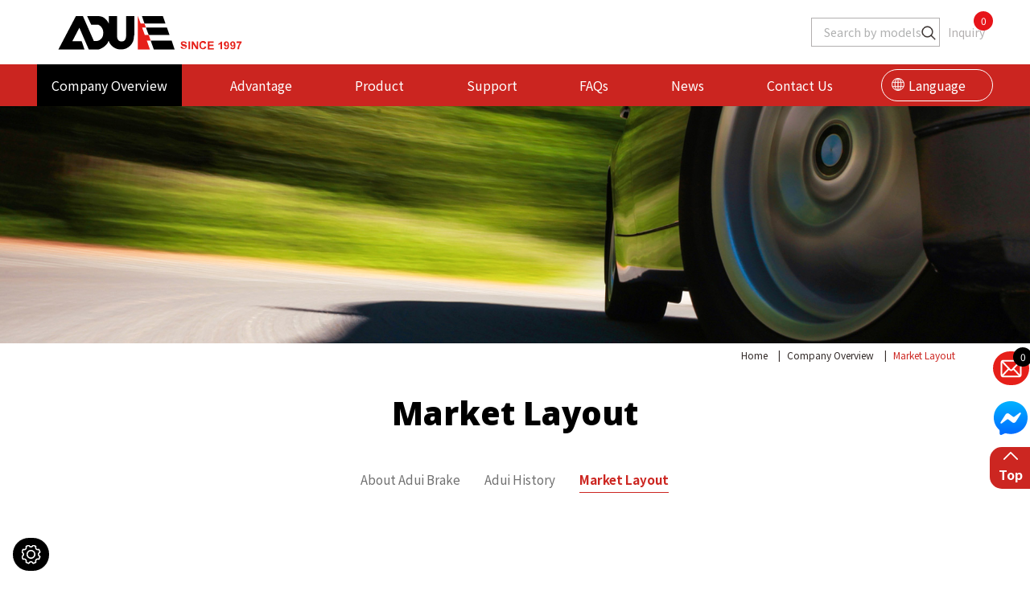

--- FILE ---
content_type: text/html; charset=UTF-8
request_url: https://www.aduibrake.com/aboutus/market-layout
body_size: 5603
content:
<!DOCTYPE html>
<html lang="en">

<head>
  
<meta charset="utf-8">


<title>Providing Safe Moving Solutions to Brake System Users Worldwide | ADUI Brake</title>

<meta name="viewport" content="width=device-width,initial-scale=1.0,user-scalable=yes,maximum-scale=5.0,minimum-scale=1.0">

<meta name="keywords" content="">
<meta name="description" content="Based in Taiwan, ADUI BRAKE supplies brake pads globally. Our clients span across continents, including United State, Canada, Italy, Bulgaria, South Korea, etc.">
<meta name="robots" content="all">

<link rel="icon" href="/images/favicon.ico" type="image/favicon">
<!--60x60-->
<link rel="apple-touch-icon" href="/touch-icon-iphone.png" />
<!--76x76-->
<link rel="apple-touch-icon" sizes="76x76" href="/touch-icon-ipad.png"/>
<!--120x120-->
<link rel="apple-touch-icon" sizes="120x120" href="/touch-icon-iphone-retina.png"/>
<!--152x152-->
<link rel="apple-touch-icon" sizes="152x152" href="/touch-icon-ipad-retina.png"/>


<meta name="csrf-param" content="csrf-frontend">
<meta name="csrf-token" content="xkPanWsx2WJ1l32RGsiGAJggBCFejdz-rdiQfYkoWi6UBq7UKlD0DgDZUKJ3path0RdCDGzY68zKouAZ2n8gAw==">

<meta property="og:title" content="Providing Safe Moving Solutions to Brake System Users Worldwide | ADUI Brake">
<meta property="og:description" content="Based in Taiwan, ADUI BRAKE supplies brake pads globally. Our clients span across continents, including United State, Canada, Italy, Bulgaria, South Korea, etc.">
<meta property="og:type" content="website">
<meta property="og:image" content="https://www.aduibrake.com/images/logo.svg">
<meta property="og:url" content="https://www.aduibrake.com/aboutus/market-layout">

<script type="application/ld+json">{"@context":"https://schema.org","@type":"Organization","name":"ADUI Brake Industry Inc.","url":"https://www.aduibrake.com/","logo":"https://www.aduibrake.com/images/logo.svg","address":[{"@type":"PostalAddress","streetAddress":"No. 16, Lane. 34, Singren Rd.","addressLocality":"Danshui Dist.","addressRegion":"New Taipei City","postalCode":"251","addressCountry":"Taiwan（R.O.C.）"}],"contactPoint":[{"@type":"ContactPoint","contactType":"customer support","telephone":"+886-2-86311906","faxNumber":"+886-2-86311904","email":"&#x61;&#x64;&#x75;&#x69;&#x40;&#x61;&#x64;&#x75;&#x69;&#x62;&#x72;&#x61;&#x6B;&#x65;&#x2E;&#x63;&#x6F;&#x6D;"}]}</script>
<script type="application/ld+json">{"@context":"https://schema.org","@type":"BreadcrumbList","itemListElement":[{"@type":"ListItem","position":1,"item":{"@type":"Thing","@id":"https://www.aduibrake.com/","name":"Home"}},{"@type":"ListItem","position":2,"item":{"@type":"Thing","@id":"https://www.aduibrake.com/aboutus","name":"Company Overview"}},{"@type":"ListItem","position":3,"item":{"@type":"Thing","@id":"https://www.aduibrake.com/aboutus/market-layout","name":"Market Layout"}}]}</script>



<link href="/css/bootstrap-4.5.0.min.css" rel="stylesheet">
<link href="/assets/minimalist-blocks/content.css" rel="stylesheet">
<link href="/js/contentbuilder/contentbuilder.css" rel="stylesheet">
<link href="/css/amg-builder.css" rel="stylesheet">
<link rel="stylesheet" href="/css/cms-header.css">
<link rel="stylesheet" href="/css/cms-footer.css">
<link rel="stylesheet" href="/css/cms-index.css">
<link href="https://fonts.googleapis.com/css2?family=Noto+Sans+TC:wght@400;600;700&family=Poppins:wght@300;400;700;900&display=swap" rel="stylesheet">
<link rel="stylesheet" href="/css/cms-about.css">
<link rel="stylesheet" href="/css/animate.min.css">
<link href="/js/slick/slick.css" rel="stylesheet" type="text/css">
  <link rel="canonical" href="https://www.aduibrake.com/aboutus/market-layout">
<link rel="alternate" hreflang="es" href="https://www.aduibrake.com/es/aboutus/market-layout">
  <link href="/js/colorbox/colorbox.css" rel="stylesheet">
<script src="/js/jquery-3.4.1.min.js"></script>
<script src="/js/bootstrap-4.5.0.min.js"></script>
<script src="/js/colorbox/jquery.colorbox.min.js"></script>
<script src="/jsp/amg-main.js"></script>
<script src="/jsp/amg-cart-inquiry.js"></script>
<script src="/jsp/amg-gtm-adapter.js"></script>
<script>
(function(w,d,s,l,i){w[l]=w[l]||[];w[l].push({"gtm.start":
new Date().getTime(),event:"gtm.js"});var f=d.getElementsByTagName(s)[0],
j=d.createElement(s),dl=l!="dataLayer"?"&l="+l:"";j.async=true;j.src=
"https://www.googletagmanager.com/gtm.js?id="+i+dl;f.parentNode.insertBefore(j,f);
})(window,document,"script","dataLayer","GTM-TX8WNZ9N");
</script>
</head>

<body>
  
<noscript><iframe src="https://www.googletagmanager.com/ns.html?id=GTM-TX8WNZ9N" height="0" width="0" style="display:none;visibility:hidden"></iframe></noscript>

  
  
<script>
$(function() {
    Amg.Inquiry.setAjaxInfoHandle(function(json) {
        $("#top-menu-cart-badge").html(json.quantity);
        $("#top-menu-cart-badge-m").html(json.quantity);
    });
    Amg.Inquiry.loadInfo();
});
</script>


<header class="top-bar" id="cms-header">
    <nav>
        <div class="top-barC">
            <div class="cms-wrapper">
                <div class="menu">
                    <div class="logo"><a href="/"><img src="/images/logo.svg" alt="Brake Pads Manufacturer - ADUI BRAKE" title="Brake Pads Manufacturer - ADUI BRAKE" class="pc"><img src="/images/logo-m.svg" alt="Brake Pads Manufacturer - ADUI BRAKE" title="Brake Pads Manufacturer - ADUI BRAKE" class="mobile"> </a></div>
                    <div class="links">
                        <div class="cms-search">
                            <form name="search" method="get" action="/search" onsubmit="return this.key.value.trim().length > 0;">
                                <input id="search" name="key" placeholder="Search by models" value="">
                                <span class="icon" onclick="$(this).parents('form').submit();"><i class="icon-search"></i></span>
                            </form>
                        </div>
                        <div class="links_cart"><a href="javascript:void(0);" onclick="Amg.Inquiry.locateInquiryForm();">Inquiry <span id="top-menu-cart-badge">0</span></a></div>
                    </div>
                </div>
            </div>
            <div class="sjj_nav">
                <div class="cms-wrapper">
                    <ul class="sjj_nav_ul">
                        <li class="current"><a href="/aboutus">Company Overview</a>
                                                        <ul>
                                                                <li><a href="/aboutus/about-adui-brake">About Adui Brake</a></li>
                                                                <li><a href="/aboutus/adui-history">Adui History</a></li>
                                                                <li><a href="/aboutus/market-layout">Market Layout</a></li>
                                                            </ul>
                                                    </li>
                        <li class=""><a href="/advantage">Advantage</a>
                                                        <ul>
                                                                <li><a href="/advantage/brake-pad-manufacturing-capacity">Manufacturing Capacity</a></li>
                                                                <li><a href="/advantage/brake-pad-manufacturing-process">Manufacturing Process</a></li>
                                                                <li><a href="/advantage/best-quality-brake-pads">Quality Policy</a></li>
                                                            </ul>
                                                    </li>
                        <li class="pro-menu "><a href="/product-overview" title="Product">Product</a>
                            <ul>
                                <li><a href="/application" title="Compound Introduction<br>(by application)">Compound Introduction<br>(by application)</a>
                                    <ul><li><a href="/application/bike-brake-pads" title="Bicycle Brake Pads">Bicycle Brake Pads</a><ul></ul></li><li><a href="/application/motorcycle-brake-pad" title="Motorcycle">Motorcycle</a><ul></ul></li><li><a href="/application/automobile-brake-pads" title="Automobile">Automobile</a><ul></ul></li><li><a href="/application/industrial-brake-pads" title="Industrial">Industrial</a><ul></ul></li><li><a href="/application/commercial-bus-brake-pads" title="Commercial &amp; Bus">Commercial &amp; Bus</a><ul></ul></li></ul>
                                </li>
                                <li><a href="/product" title="Brake Pad Model List<br>(Find your pads model)">Brake Pad Model List<br>(Find your pads model)</a>
                                    <ul><li><a href="/bicycle-brake-pads" title="Bicycle Brake Pads">Bicycle Brake Pads</a><ul></ul></li><li><a href="/motorcycle-brake-pads" title="Motorcycle Brake Pads">Motorcycle Brake Pads</a><ul></ul></li><li><a href="/e-bike-e-motorcycle-brake-pads" title="E-Bike &amp; E-Motorcycle Brake Pads">E-Bike &amp; E-Motorcycle Brake Pads</a><ul></ul></li><li><a href="/automobile-brake-pads" title="Automobile Brake Pads">Automobile Brake Pads</a><ul></ul></li><li><a href="/car-tuning-racing-brake-pads" title="Car Tuning &amp; Racing Brake Pads">Car Tuning &amp; Racing Brake Pads</a><ul></ul></li><li><a href="/industrial-brake-pads" title="Industrial Brake Pads">Industrial Brake Pads</a><ul></ul></li><li><a href="/commercial-bus-brake-pads" title="Commercial &amp; Bus Brake Pads">Commercial &amp; Bus Brake Pads</a><ul></ul></li></ul>
                                </li>
                            </ul>
                        </li>
                        <li class=""><a href="/support" title="Support">Support</a>
                            <ul>
                                                                <li><a href="/support/brake-pad-material-introduction">Material Introduction</a></li>
                                                                                                    <li><a href="/support/brake-pad-material-introduction/semi-metallic-brake-pads">Semi-Metallic Brake Pads</a></li>
                                                                    <li><a href="/support/brake-pad-material-introduction/non-asbestos-organic-brake-pads">Non-Asbestos Organic Brake Pads</a></li>
                                                                    <li><a href="/support/brake-pad-material-introduction/low-dust-ceramic-brake-pads">Ceramic Compound Brake Pads</a></li>
                                                                                                                                </ul>
                        </li>
                        <li class=""><a href="/faq" title="FAQs">FAQs</a>
                            <ul><li><a href="/faq/Bicycle" title="Bicycle">Bicycle</a></li><li><a href="/faq/Automobile" title="Automobile">Automobile</a></li><li><a href="/faq/Other" title="Other">Other</a></li></ul>
                        </li>
                        <li class=""><a href="/news" title="News">News</a>
                            <ul><li><a href="/news/product-insights" title="Product Insights">Product Insights</a></li><li><a href="/news/exhibition" title="Exhibition">Exhibition</a></li><li><a href="/news/events" title="Events">Events</a></li></ul>
                        </li>
                        <li class=""><a href="/contactus" title="Contact Us">Contact Us</a></li>
                        <li class="lang"><a href="javascript:void(0);"><i class="icon-earth1"></i>Language</a>
                            <!-- amg#e382d701ea16db92: -->
                            <ul>
                                                                <li class="current"><a href="/" title="English">English</a></li>
                                <li><a href="/zh-TW/" title="繁體中文">繁體中文</a></li>
                                <li><a href="/zh-CN/" title="简体中文">简体中文</a></li>
                                <li><a href="#" title="Deutsch">Deutsch</a></li>
                                <li><a href="#" title="Français">Français</a></li>
                                <li><a href="/es/" title="Español">Español</a></li>
                                                            </ul>
                            <!-- ~amg#e382d701ea16db92 -->
                        </li>
                    </ul>
                </div>
            </div>
        </div>
        <div class="sp_header">
            <div class="sp_nav"><span></span><span></span><span></span></div>
        </div>
    </nav>
</header>
  <main>

        
    <section class="cms-main-banner zoom-me">
    <div class="cms-main-banner-img">
      <figure>
        <picture>
          <source srcset="/upload-files/design/index/Designer-01.jpg" media="(min-width:767px)">
          <source srcset="/upload-files/design/index/Designer-01.jpg" media="(min-width:0px)">
          <img src="/upload-files/design/index/Designer-01.jpg" alt="About us" title=""> </picture>
      </figure>
    </div>
  </section>
    
    <div class="cms-main-area ">

      <div class="cms-wrapper">
        
<div class="cms-main-breads">
  <nav aria-label="breadcrumb">
    <ol class="breadcrumb">
      <li class="breadcrumb-item"><a href="/">Home</a></li>
      <li class="breadcrumb-item"><a href="/aboutus">Company Overview</a></li> <li class="breadcrumb-item active" aria-current="page">Market Layout</li>    </ol>
  </nav>
</div>      </div>

              <section id="cms-main-content" class="cms-main-content">
          

<div class="cms-wrapper">
  <div class="cms-title-block animated fadeInDown">
    <h1>Market Layout</h1>
  </div>
    <aside id="cssmenu" class="align-center animated fadeInUp">
    <div id="menu-button">Menu </div>
    <ul>
                      <li class=""><a href="/aboutus/about-adui-brake">About Adui Brake</a></li>
                      <li class=""><a href="/aboutus/adui-history">Adui History</a></li>
                      <li class="active"><a href="/aboutus/market-layout">Market Layout</a></li>
          </ul>
  </aside>
  </div>
<article class="cms-main-about">
<div class="cms-wrapper">
<article class="cms-block-box">
<div class="cms-block-txt animated fadeInDown">
<h2>ADUI BRAKE Brake Pads made in Taiwan, supplied worldwide.</h2>
<h3>Based in Taiwan, ADUI BRAKE supplies brake pads globally. It is our ultimate goal to provide safe moving solutions to all brake system users.</h3>
<p>We export worldwide. Our clients span across continents, including United State, Canada, Italy, Bulgaria, South Korea, Germany, the United Kingdom, South Africa, Estonia, New Zealand, Indonesia, Malaysia, Israel, Sweden, the Czech Republic and etc. <br />ADUI BRAKE is your reliable partner to embark your new plan.<br /><br /><img src="https://www.aduibrake.com/upload-files/design/about/Market-layout.jpg" width="1600" height="1066" alt="Market Layout" /><br /><br /></p>
</div>
</article>
</div>
</article>
        </section>
      
    </div>

  </main>

  
<footer>
  <div class="cms-footer">
    <div class="cms-wrapper">
      <div class="cms-footer-navigation">
        <div class="cms-footer-links-holder" itemscope itemtype="http://schema.org/PostalAddress">
          <h3 class="m-t"><a href="/contactus">Contact Us</a></h3>
          <ul class="cms-footer-links">
            <li>
              <div class="info-title">Working Hours</div>
              <div class="info-txt">Mon - Fri 08:00~17:00</div>
            </li>
            <li itemprop="email">
              <div class="info-title">E-mail</div>
              <div class="info-txt"><a href="/cdn-cgi/l/email-protection#[base64]">&#x61;&#x64;&#x75;&#x69;&#x40;&#x61;&#x64;&#x75;&#x69;&#x62;&#x72;&#x61;&#x6B;&#x65;&#x2E;&#x63;&#x6F;&#x6D;</a></div>
            </li>
            <li itemprop="telephone">
              <div class="info-title">Tel</div>
              <div class="info-txt"><a href="tel:+886-2-86311906" class="no-touch-call">+886-2-86311906</a></div>
            </li>
            <li itemprop="faxNumber">
              <div class="info-title">Fax</div>
              <div class="info-txt">+886-2-86311904</div>
            </li>
            <li>
              <div class="info-title">Add</div>
              <div class="info-txt">
                <a href="https://goo.gl/maps/R9dwvDgUw6K8HFfVA" target="_blank">
                  <span itemprop="streetAddress">No. 16, Lane. 34, Singren Rd.</span>,
                  <span itemprop="addressLocality">Danshui Dist.</span>,
                  <span itemprop="addressRegion">New Taipei City</span>
                  <span itemprop="postalCode">251</span>,
                  <span itemprop="addressCountry">Taiwan（R.O.C.）</span>
                </a>
              </div>
            </li>
          </ul>
          <ul class="cms-social-icons">
            <li><a href="https://page.line.me/851etnmi?openQrModal=true" target="_blank"><i class="icon-line"></i></a></li>
            <li><a href="https://www.youtube.com/@aduibrake4748" target="_blank"><i class="icon-youtube"></i></a></li>
            <li><a href="https://www.facebook.com/ADUIbrakeIndustryInc" target="_blank"><i class="icon-fb-2"></i></a></li>
          </ul>
        </div>
        <div class="cms-footer-links-holder">
          <h3><a href="/aboutus">Company Overview</a></h3>
                    <ul class="cms-footer-links">
                        <li><a href="/aboutus/about-adui-brake">About Adui Brake</a></li>
                        <li><a href="/aboutus/adui-history">Adui History</a></li>
                        <li><a href="/aboutus/market-layout">Market Layout</a></li>
                      </ul>
                    <h3 class="m-t"><a href="/support">Support</a></h3>
          <ul class="cms-footer-links">
                            <li><a href="/support/brake-pad-material-introduction">Material Introduction</a></li>
                                                      <li><a href="/support/brake-pad-material-introduction/semi-metallic-brake-pads">Semi-Metallic Brake Pads</a></li>
                                    <li><a href="/support/brake-pad-material-introduction/non-asbestos-organic-brake-pads">Non-Asbestos Organic Brake Pads</a></li>
                                    <li><a href="/support/brake-pad-material-introduction/low-dust-ceramic-brake-pads">Ceramic Compound Brake Pads</a></li>
                                                                </ul>
        </div>
        <div class="cms-footer-links-holder">
          <h3 class="m-t"><a href="/advantage">Advantage</a></h3>
                    <ul class="cms-footer-links">
                        <li><a href="/advantage/brake-pad-manufacturing-capacity">Manufacturing Capacity</a></li>
                        <li><a href="/advantage/brake-pad-manufacturing-process">Manufacturing Process</a></li>
                        <li><a href="/advantage/best-quality-brake-pads">Quality Policy</a></li>
                      </ul>
                    <h3 class="m-t"><a href="/faq">FAQs</a></h3>
          <h3><a href="/news">News</a></h3>
          <h3 class="m-n"><a href="/contactus">Contact Us</a></h3>
        </div>
        <div class="cms-footer-links-holder">
          <h3><a href="/product-overview">Product</a></h3>
          <ul class="cms-footer-links">
            <li><a href="/application" title="Compound Introduction<br>(by application)">Compound Introduction<br>(by application)</a>
              <ul><li><a href="/application/bike-brake-pads" title="Bicycle Brake Pads">Bicycle Brake Pads</a><ul></ul></li><li><a href="/application/motorcycle-brake-pad" title="Motorcycle">Motorcycle</a><ul></ul></li><li><a href="/application/automobile-brake-pads" title="Automobile">Automobile</a><ul></ul></li><li><a href="/application/industrial-brake-pads" title="Industrial">Industrial</a><ul></ul></li><li><a href="/application/commercial-bus-brake-pads" title="Commercial &amp; Bus">Commercial &amp; Bus</a><ul></ul></li></ul>
            </li>
            <li><a href="/product" title="Brake Pad Model List<br>(Find your pads model)">Brake Pad Model List<br>(Find your pads model)</a>
              <ul><li><a href="/bicycle-brake-pads" title="Bicycle Brake Pads">Bicycle Brake Pads</a><ul></ul></li><li><a href="/motorcycle-brake-pads" title="Motorcycle Brake Pads">Motorcycle Brake Pads</a><ul></ul></li><li><a href="/e-bike-e-motorcycle-brake-pads" title="E-Bike &amp; E-Motorcycle Brake Pads">E-Bike &amp; E-Motorcycle Brake Pads</a><ul></ul></li><li><a href="/automobile-brake-pads" title="Automobile Brake Pads">Automobile Brake Pads</a><ul></ul></li><li><a href="/car-tuning-racing-brake-pads" title="Car Tuning &amp; Racing Brake Pads">Car Tuning &amp; Racing Brake Pads</a><ul></ul></li><li><a href="/industrial-brake-pads" title="Industrial Brake Pads">Industrial Brake Pads</a><ul></ul></li><li><a href="/commercial-bus-brake-pads" title="Commercial &amp; Bus Brake Pads">Commercial &amp; Bus Brake Pads</a><ul></ul></li></ul>
            </li>
          </ul>
        </div>
      </div>
    </div>
    <div class="cms-footer-bottom-bar">
      <div class="cms-wrapper">
        <div class="cms-wrap">
          <p itemscope="" itemtype="http://schema.org/LocalBusiness">COPYRIGHT ©2026 <span itemprop="name"> ADUI Brake Industry Inc. </span> All Rights Reserved. </p>
          <ul class="cms-footer-nav">
            <li><a href="/service/privacy">Privacy</a></li>
      <!--      <li><a href="#">Cookies</a></li>-->
            <li><a href="/sitemap">Sitemap</a></li>
          </ul>
        </div>
      </div>
    </div>
  </div>
</footer>
  
<div class="cms-quick-box">
    <a href="javascript:void(0);" onclick="Amg.Inquiry.locateInquiryForm();"><i class="icon-inquiry"></i><span class="top-menu-envelope" id="top-menu-cart-badge-m">0</span></a>
    <a href="https://reurl.cc/941gVV" target="_blank"><i class="icon-message"></i></a>
    <a href="#" class="goTop"> Top </a>
</div>
  <script data-cfasync="false" src="/cdn-cgi/scripts/5c5dd728/cloudflare-static/email-decode.min.js"></script><script src="/js/main.js"></script>
<script src="/js/menu/menu.js"></script>
  

<link href="/js/aos/aos.css" rel="stylesheet" type="text/css">
<script type="text/javascript" src="/js/aos/aos.js"></script>
<script>
    $(function(){
        AOS.init({
            disable: 'mobile',
            duration: 600,
            delay: 30,
        });
    })
</script>
<script type="text/javascript" src="/js/html5lightbox/html5lightbox.js"></script>
<script src="/js/menu/sub-menu.js"></script>
<script src="/js/slick/slick.js"></script>
  <script>
    $('.cms-product-cate').slick({
      slidesToShow: 3,
      slidesToScroll: 1,
      arrows: true,
      dots: false,
      centerMode: true,
      variableWidth: true,
      infinite: true,
      focusOnSelect: true,
      cssEase: 'linear',
      touchMove: true,
    });
    var imgs = $('.cms-product-cate li img');
    imgs.each(function(){
      var item = $(this).closest('.item');
      item.css({
        'background-image': 'url(' + $(this).attr('src') + ')',
        'background-position': 'center',
        '-webkit-background-size': 'contain',
        'background-size': 'contain',
        'background-repeat': 'no-repeat',

      });
      $(this).hide();
    });
  </script>

<script>
    $(function () {
       if($('.only-form-send').length){
           var pc_id = '0';
           $('.only-form-send').click(function () {
               Amg.Inquiry.setPC(pc_id);
           });
           if (pc_id == 0) {
               $('.only-form-send').remove();
           }
       }
    });
</script>

  <script defer src="https://static.cloudflareinsights.com/beacon.min.js/vcd15cbe7772f49c399c6a5babf22c1241717689176015" integrity="sha512-ZpsOmlRQV6y907TI0dKBHq9Md29nnaEIPlkf84rnaERnq6zvWvPUqr2ft8M1aS28oN72PdrCzSjY4U6VaAw1EQ==" data-cf-beacon='{"version":"2024.11.0","token":"134caf2b99e042e598fa93d4a50a02da","r":1,"server_timing":{"name":{"cfCacheStatus":true,"cfEdge":true,"cfExtPri":true,"cfL4":true,"cfOrigin":true,"cfSpeedBrain":true},"location_startswith":null}}' crossorigin="anonymous"></script>
</body>
<script src="/js/tarteaucitron/tarteaucitron.js"></script>
<script type="text/javascript">
tarteaucitronForceLanguage = "en";
tarteaucitron.init({
  "privacyUrl": "/service/privacy",
  "bodyPosition": "bottom",
  "hashtag": "#tarteaucitron",
  "cookieName": "tarteaucitron",
  "orientation": "bottom",
  "groupServices": false,
  "serviceDefaultState": "wait",
  "showAlertSmall": false,
  "cookieslist": false,
  "closePopup": false,
  "showIcon": true,
  "iconPosition": "BottomLeft",
  "adblocker": false,
  "DenyAllCta" : true,
  "AcceptAllCta" : true,
  "highPrivacy": true,
  "handleBrowserDNTRequest": false,
  "removeCredit": true,
  "moreInfoLink": true,
  "useExternalCss": false,
  "useExternalJs": false,
  "readmoreLink": "",
  "mandatory": true,
  "mandatoryCta": true
});
</script></html>



--- FILE ---
content_type: text/css
request_url: https://www.aduibrake.com/css/amg-builder.css
body_size: -275
content:
.container { margin: 20px auto; max-width: 1440px; width:100%; padding:0 20px; box-sizing: border-box; }



--- FILE ---
content_type: text/css
request_url: https://www.aduibrake.com/css/cms-header.css
body_size: 5677
content:
/* Reset*/
html, body, div, p {margin: 0; padding: 0; -moz-text-size-adjust: none; -ms-text-size-adjust: none; -webkit-text-size-adjust: none; text-size-adjust: none;}
body { font-family:'Noto Sans TC', sans-serif; overflow-x:hidden; margin:0; padding:0; line-height: 1.5;-webkit-font-smoothing: antialiased; -webkit-text-size-adjust: 100%; background: transparent; }
h1, h2, h3, h4, h5, h6, p {font-size: 100%; font-weight: normal; margin: 0; padding: 0;  line-height: 1.35;  }
img {max-width:100%!important; height:auto!important; border-style: none;}
table, div, p, ul, li, ol, dl, dt, dd, h1, h2, h3, h4, h5, h6, pre, code {word-wrap:break-word;}
input, button, textarea, select, optgroup, option {outline:none;}
p, td, li, label { font-size: 1rem;  line-height: 1.875rem; font-weight: 400; }
a { text-decoration: none!important; -moz-transition: color 0.25s ease, opacity 0.25s ease; -o-transition: color 0.25s ease, opacity 0.25s ease; -webkit-transition: color 0.25s ease, opacity 0.25s ease; transition: color 0.25s ease, opacity 0.25s ease }
img { max-width: 100%; height: auto; vertical-align: bottom; }
a img { border: none; }
article a { word-wrap: break-word; word-break: keep-all; }
strong { font-weight: 700; }
/* Reset ios*/
:focus, input:focus, select:focus, textarea:focus {outline: 0!important;}
* {-webkit-box-sizing: border-box; -ms-box-sizing: border-box; -moz-box-sizing: border-box; box-sizing: border-box;}
::-moz-selection {background:#91d8f5;}
::selection {background:#91d8f5;}
* {box-sizing: border-box; }
html { font-size: 100%;  }  
body::-webkit-scrollbar { -webkit-appearance: none;}
body::-webkit-scrollbar:vertical { width: 12px;}
body::-webkit-scrollbar:horizontal {  height: 12px;}
body::-webkit-scrollbar-thumb { background-color:#e7141a; border-radius: 5px; border:solid 2px #dfe7eb;}
body::-webkit-scrollbar-track { border-radius: 0px;  background-color:#dfe7eb;}
img {max-width:100%;height: auto;}
.table_scroll { overflow-x: auto; } 
 /* CSS Document */

/*浮動視窗
=========================== */
.cms-quick-box { position: fixed;top:60%; right: 0px; width: 50px; height: 60px; padding: 0px; z-index: 999; }
.cms-quick-box a { width: 52px; height: 52px; font-size: 1.35rem; color:#fff; display: flex; justify-content: center; align-items: center; align-content: center;  }
.cms-quick-box a:hover i,.cms-quick-box a:hover p{   color:#fff!important; text-decoration: none; }
.cms-quick-box a:hover {color:#fff!important;  }
.cms-quick-box a:nth-child(-n+2) { -webkit-flex-direction: column; -ms-flex-direction: column; flex-direction: column; padding:5px 0px; margin-bottom: 10px; }
.cms-quick-box .goTop { font-size: 1rem; font-weight: 700; color:#fff!important;  background:url("../images/icon/up.svg") no-repeat center 2px  #fff; background-size:18px; position: relative; border-radius: 15px 0px 0px 15px; }
.cms-quick-box a.goTop {background-color:#cc2621;  padding-top:16px; ;}
.cms-quick-box .goTop:hover { text-decoration: none; background-color:#646464; }

.mobile{display:none; }
.pc{display: block;}
@media (max-width:768px) {
.mobile{display:block;max-width:100%;border:0; margin: auto;}
.pc{display:none;}
}
/* CSS Document */
.top-bar {position:relative; top:0; width:100%; background-color:transparent; z-index:99999; transition: all 0.25s ease 0s;}
.top-barC { margin:auto; height: 88px; padding: 0px; position: relative; background:rgba(255,255,255,0); transition: all 0.25s ease 0s;}

 

/*cms-search*/
.links > div.cms-search { width: 160px;vertical-align: middle; white-space: nowrap; position: relative;  }
@media (max-width:1024px) {
    
}

.cms-search input#search { width: 160px; height: 36px; padding-left: 15px; border:solid 1px #b2afaf;  background-color:#fff;   font-size: 0.75rem;   color: #262626;  -webkit-transition: width .55s ease;-moz-transition: width .55s ease;-ms-transition: width .55s ease;-o-transition: width .55s ease; transition: width .55s ease;}
.cms-search .icon {color:#6c7280; margin-right:5px;  position: absolute;top:30px; right: 0;z-index: 1;}
.cms-search input#search:focus, .cms-search input#search:active{ outline:none;  background-color:#fff;  box-shadow:0px 6px 6px rgba(215,7,73,.2);}
.cms-search:hover .icon{ color:#3ea528;  }
.cms-search:hover input#search{ border: solid 1px #b2afaf; box-shadow: 2px 3px 5px rgba(0,0,0,.1); }
.cms-search input::placeholder{ font-size: 0.9rem;color:#b0b1b1;  }
@media (max-width:1024px) {
.cms-search .icon { top: 13px; right: 0;z-index: 1;}

}
@media (max-width:320px) {
  .cms-search input#search { width: 100px; margin-left:60px; padding-left: 5px; }  
 }


@media (max-width:280px) {
  .cms-search input#search { width: 80px; margin-left:80px;  }  
 }



.links {position: relative;  padding: 0px; z-index: 100; display: flex; flex-direction: row; align-items: center; justify-content: flex-end; order: 3; transition: all 0.25s ease 0s;}
.links i{ font-size: 1.1rem;  width: 18px; height: 18px;}
.links a:link, .links a:visited {text-decoration:none; color:#333; transition: all 0.25s ease 0s;}
.links a:hover, .links a:active, .links a:focus {text-decoration:none; color:#4b4948; cursor:pointer; transition: all 0.5s ease 0s;}

.links ul li{font-size: .9rem;}  
.links > div {position: relative;  width: auto; height: 76px;   display: flex; flex-wrap: wrap; align-items: center;  align-content: center; justify-content: center;   }
.links_lang ul {position: absolute; top: 65px; right: -50px; left: auto; width: 180px; padding: 0px;  background-color: #fff; display: none; z-index: 100; box-shadow: 0 0 13px rgba(0, 0, 0, 0.13);}
.links_lang ul li {width: 100%; text-align: center; list-style: none;  border-bottom: solid 1px #f5f5f5;}
.links_lang ul li::after {content: ''; display: block; height: 1px; background-color: rgba(255, 255, 255, 0.15); width: calc(100% - 6px); margin: auto; transition: all 0.25s ease 0s;}
.links_lang ul li a:hover, .links_lang ul li.current a {   background-color:#f39700;}
.links_lang ul li a {color:#4b4948!important; padding: 10px 0; display: block; text-align: center;}
.links_lang ul li a:hover, .links_lang ul li.current a {color:#fff!important;}

.links_cart {position: relative; width: auto;  font-size:.875rem;  }
.links_cart a{ font-size:.875rem; color: #b2afaf!important;}
.links_cart span {width: 24px; height: 24px; display: flex; flex-wrap: wrap; justify-content: center; align-items: center; text-align: center; border-radius: 24px; background-color:#e7141a; color: #fff; font-size: 12px; position: absolute; top: 12px; right: 0px;}
 @media only screen and (max-width: 840px){
}
.logo {position: relative; width:240px; height:60px; margin:20px 0px auto 20px; display: flex;  line-height: 0; font-size: 0; z-index: 77; transition: all 0.25s ease 0s;}
.logo a { width:100%; height:auto; display: block;  transition: all 0.25s ease 0s;}
@media only screen and (min-width:1200px){
.top-barC {width: 100%; height: auto; padding: 0px;  position: relative; }
.links > div {  padding: 0px 10px;}
 }
@media only screen and (min-width:1025px){
.hideUp .logo {  transform: scale(0.8); margin-top: 15px; transition: all 0.25s ease 0s;}
.hideUp .top-bar {}
.hideUp .top-barC {position:fixed; top:-76px; width:100%; background-color: #fff; box-shadow: 0 2px 8px 0 rgb(0 0 0 / 10%);z-index: 8888; transition: all 0.25s ease 0s; }
.hideUp .links > div {  } 
.hideUp .links_cart {max-height: 80px;  overflow: hidden; }
.hideUp .sjj_nav_ul > li > a {line-height: 30px;}
.hideUp .sjj_nav_ul > li > ul { }
}

@media only screen and (max-width: 1024px){
.logo{top:-15px; left: 38%; }   
.hideUp .top-bar {position:fixed; top:0; width:100%; background-color: #fff; box-shadow: 0 0 50px rgba(89, 77, 67, 0.09); z-index: 888; transition: all 0.25s ease 0s;}
.hideUp .sp_header{ position:fixed; width:40px; right:10px; top:17px; transition: all 0.5s ease 0s;}
.top-barC {  height: 60px; padding: 0 20px; position: relative; transition: all 0.25s ease 0s;   }
.links {position: fixed; top: 15px; right: 20px; z-index: 100; display: flex; flex-direction: row; align-items: center; justify-content: flex-end; transition: all 0.25s ease 0s;} 
    
     
.links a:link, .links a:visited {text-decoration:none;  transition: all 0.25s ease 0s;}
.links a:active, .links a:hover {text-decoration:none; color:#4b4948; cursor:pointer; transition: all 0.5s ease 0s;}
.links > div {position: relative; min-width: 20px;   height: 40px;  margin-left: 5px; display: flex; flex-wrap: wrap; align-items: center; justify-content: center; box-shadow: none; }
.links_lang ul {position: absolute; top: 35px; right: -85px; margin-left: -50px; display: none; z-index: 100; box-shadow: 0 0 13px rgba(0, 0, 0, 0.13);}
.links_lang ul li {width: 100%; text-align: center;}
.links_lang ul li::after {content: ''; display: block; height: 1px;  width: calc(100% - 6px); margin: auto; transition: all 0.25s ease 0s;}
.links_lang ul li a:hover, .links_lang ul li.current a { }
.links_lang ul li a {  display: block; text-align: center;}
.links_lang ul li a:hover, .links_lang ul li.current a { }
.links_member a img:nth-child(1) {display: block;}
.links_member a img:nth-child(2) {display: none;}
.links_member a.open img:nth-child(1) {display: none;}
.links_member a.open img:nth-child(2) {display: block;}
.links_member ul {position: absolute; top: 35px; right: -120px; width: 218px; margin-left: -50px; background-color: #927156; display: none; z-index: 100; box-shadow: 0 0 13px rgba(0, 0, 0, 0.13);}
.links_member ul li {width: 100%; text-align: center;}
.links_member ul li::after {content: ''; display: block; height: 1px; background-color: rgba(255, 255, 255, 0.15); width: calc(100% - 6px); margin: auto; transition: all 0.25s ease 0s;}
.links_member ul li a:hover, .links_member ul li.current a {background-color: #74553b;}
.links_member ul li a {color:#fff!important; padding: 19px 0 18px 0; display: block; text-align: center;}
.links_member ul li a:hover, .links_member ul li.current a {color:#fff;}
.links_cart {position: relative; max-height: 64px; padding-top: 12px;}
.links_cart span { font-size: 12px; position: absolute; top: 6px; right: 13px;}
.cms-search input#search { box-shadow: none;  }
.cms-search:hover input#search{border: solid 1px rgba(215,7,73,.3); box-shadow: 2px 3px 5px rgba(0,0,0,.1); }
.icon-wrap{width:24px; height: 24px;}    
}
@media only screen and (max-width: 979px){
.logo { width:160px; height:auto;transform: scale(0.8); top:0px; left:35%; margin:10px 0px; }
.links_cart span {   top: 3px; right: 0px;   }
 }
@media only screen and (max-width: 767.98px){
.logo { width:80px; height:auto; top:5px; left:20px;   transform: scale(1);  }
.links {position: fixed; top: 5px;} 
.links_lang ul { top: 50px; right: -5px; margin-left: -50px; width: 100px; }
.links_cart { padding-top: 2px;}
.links_cart span { right: -5px; }
 }
@media only screen and (max-width:320px){
.logo { width:80px; height:auto; top:5px; left:0px;  }
}
.menu {width:100%; position: relative; margin:0px auto;  padding:0px; display: flex; flex-wrap: wrap; justify-content: space-between;}
/* menu CSS Document */
@media only screen and (min-width:1025px){
.menu {  max-width: 1440px; padding:0px;/* -moz-transform:translate(-50%, -50%); -webkit-transform:translate(-50%, -50%); -o-transform:translate(-50%, -50%); -ms-transform:translate(-50%, -50%); transform:translate(-50%, -50%);*/} 
.sjj_nav { width:100%;display: flex; flex-wrap: wrap; align-items: center; justify-content:center; background-color:#cb2520;}
.sjj_nav ul, .sjj_nav li{ width: auto; margin: 0; padding: 0; list-style: none;}
.sjj_nav_ul {margin:20px 0px 0px 0px; padding:0px;display: flex; flex-wrap: wrap; justify-content:space-between; align-items: center; transition: all 0.25s ease 0s; }
.sjj_nav_ul > li {position: relative; padding:0 18px; margin: 0px; display: flex; flex-wrap: wrap; align-items: center; transition: all 0.25s ease 0s; }
.sjj_nav_ul > li.current  {background-image: linear-gradient( to right, #cb2520, #cb2520 50%, #000 50%); background-size: 200% 100%; background-position: -100%;  }
.sjj_nav_ul > li:hover { background: #000;   }
     
    
.sjj_nav_ul > li.lang  {padding: 0 12px;   border: solid 1px #fff; border-radius:30px; }
.sjj_nav_ul > li.lang i { width: 16px; height: 16px; display: inline-block; margin: 5px 5px 0px 0px; }
.sjj_nav_ul > li.lang a {padding: 3px 0px;  }
.sjj_nav_ul > li.lang i.sp_nav_xjb::before{display: none;}
.sjj_nav_ul > li.lang > ul li a { padding:10px;   }

    
    
/*第一層hover 樣式*/ 
.sjj_nav_ul > li > a { padding:10px 0;font-size: 1rem; font-weight:500; line-height:2rem; display: block; color: #312927;position: relative;  transition: all 0.25s ease 0s;   }
.sjj_nav_ul > li > a{ background-image: linear-gradient( to right, #cb2520, #cb2520 50%, #fff 50%); background-size: 200% 100%; background-position: -100%; position: relative;  -webkit-background-clip: text; -webkit-text-fill-color: transparent; transition: all 0.3s ease-in-out;}
.sjj_nav_ul > li > a:before{ content: ''; background: #cb2520; display: block; position: absolute; bottom: -3px;  left: 0; width: 0; height: 3px; transition: all 0.3s ease-in-out;}
.sjj_nav_ul > li > a:hover { background-position: 0;}
.sjj_nav_ul > li > a:hover::before{ width: 100%;}
/*第一層hover 樣式*/ 
    
.sjj_nav_ul > li:hover > ul { opacity: 1; visibility: visible; margin: 0;  /*display: block!important;*/ }
/*.sjj_nav_ul > li:nth-child(3) > ul {width: 195%;}*/
.sjj_nav_ul > li > ul { width: 218px; /*height: auto; max-height: 400px; overflow-y: scroll; overflow-x: hidden;*/ position: absolute; top: 66px; left: calc(50% - 109px); opacity: 0;  visibility: hidden;text-align:left;  line-height:18px;  z-index: 1; background: #f7f7f7; box-shadow: 0 0 30px 0 rgb(0 0 0 / 20%); border-radius: 10px; transition: all 0.25s ease 0s; }
.sjj_nav_ul > li > ul::after { content: " "; width: 0; height: 0; border-style: solid; border-width: 12px 12.5px 0 12.5px; border-color:#fff transparent transparent transparent; position: absolute;top: -10px; left:42%;transform: rotate(180deg);}   
.sjj_nav_ul > li > ul > li { width: 100%; position: relative;}
.sjj_nav_ul > li > ul li a { padding:10px 15px; width: 100%; color:#312927; display: block; font-size:.9rem; line-height: 1.25rem;text-align: center; text-decoration:none;  }
.sjj_nav_ul > li > ul li:hover { text-decoration: none;  }
.sjj_nav_ul > li > ul li:hover a {color:#e7141a; text-decoration: none; }
.sjj_nav_ul > li > ul li ul li:hover a { /*background-color:#fff;*/ color:#312927; text-decoration: none; }
 .sjj_nav_ul > li > ul li::after {content: ''; display: block; height: 1px; line-height: 0; background-color: rgba(0, 0, 0, 0.1); width: calc(100% - 10%); margin: auto; transition: all 0.25s ease 0s;}
 
.sp_nav_xjb {width: 8px; height: 6px; margin: 3px 0 0 7px; display: flex; flex-wrap: wrap; align-items: center; justify-content: center; display: none;}
.sp_nav_xjb::before {content: ''; height: 0; width: 0; border-color: #b1b1b1 transparent transparent transparent; border-style: solid solid solid solid; border-width: 6px 4px;}
.sjj_nav_ul li:hover .sp_nav_xjb::before {content: ''; height: 0; width: 0; border-color: #fff transparent transparent transparent; border-style: solid solid solid solid; border-width: 6px 4px;}
.sjj_nav_ul li:hover > ul > li .sp_nav_xjb::before {content: ''; height: 0; width: 0; border-color: transparent transparent transparent #b1b1b1; border-style: solid solid solid solid; border-width: 4px 6px; transition: all 0.25s ease 0s;}
.sjj_nav_ul > li > ul > li .sp_nav_xjb {width: 8px; height: 6px; margin: 15px 0 0 7px; position: absolute; right: 0px; top: 2px;}
.sjj_nav_ul > li > ul > li:hover > .sp_nav_xjb, .sjj_nav_ul > li > ul > li > ul > li > ul > li:hover > .sp_nav_xjb {width: 8px; height: 6px; margin: 15px 0 0 7px; position: absolute; right: 0px; top: 2px;}
.sjj_nav_ul > li > ul > li > ul > li:hover > .sp_nav_xjb, .sjj_nav_ul > li > ul > li > ul > li > ul > li > ul > li:hover > .sp_nav_xjb {width: 8px; height: 6px; margin: 15px 0 0 0px; position: absolute; left: -4px; right: auto; top: 2px;}
.sjj_nav_ul > li > ul > li:hover > .sp_nav_xjb::before, .sjj_nav_ul > li > ul > li > ul > li > ul > li:hover > .sp_nav_xjb::before {content: ''; height: 0; width: 0; border-color: transparent transparent transparent #fff; border-style: solid solid solid solid; border-width: 4px 6px; transition: all 0.25s ease 0s;}
.sjj_nav_ul > li > ul > li > ul > li:hover > .sp_nav_xjb::before, .sjj_nav_ul > li > ul > li > ul > li > ul > li > ul > li:hover > .sp_nav_xjb::before {content: ''; height: 0; width: 0; border-color: transparent #fff transparent transparent; border-style: solid solid solid solid; border-width: 4px 6px; transition: all 0.25s ease 0s;}
.sjj_nav_ul > li > ul > li:hover > ul, .sjj_nav_ul > li > ul > li > ul > li:hover > ul, .sjj_nav_ul > li > ul > li > ul > li > ul > li:hover > ul, .sjj_nav_ul > li > ul > li > ul > li > ul > li > ul > li:hover > ul { opacity: 1; visibility: visible; margin: 0; display: block!important; }
.sjj_nav_ul > li > ul > li ul { width: 100%; position: absolute; top: 0px; left: 100%; opacity: 0; visibility: hidden; background-color:#767676; text-align:left; line-height:20px; transition: all 0.25s ease 0s; z-index: 1; }
.sjj_nav_ul > li > ul > li:hover  > ul > li { }
.sjj_nav_ul > li > ul > li ul > li > ul, .sjj_nav_ul > li > ul > li ul > li > ul > li > ul > li > ul {left:auto; right: 100%; background-color:#312927;}
.sjj_nav_ul > li > ul > li ul > li > ul li:hover a {background-color:rgba(255, 255, 255, .2);}
.sjj_nav_ul > li > ul > li ul > li > ul li ul li:hover a {background-color:rgba(255, 255, 255, .4);}
.sjj_nav_ul > li > ul > li ul > li > ul li ul li ul li:hover a {background-color:rgba(255, 255, 255, .6);}
.sjj_nav_ul > li > ul > li ul > li > ul > li > ul {left: 100%;}
.hideUp .top-bar .links-social{display: none;}
}
  
@media only screen and (min-width:1400px){
.sjj_nav_ul > li {  padding:0 24px;  }
}
@media only screen and (min-width:1600px){
.sjj_nav_ul > li {  padding:0 30px;  }
.sjj_nav_ul > li > a { font-size: 1.15rem;  }
}


/*pro-menu  */
@media only screen and (min-width:1025px){
.hideUp .top-bar .sjj_nav_ul > li.pro-menu > ul{ top:46px; }  
.sjj_nav_ul > li.pro-menu > ul {position: fixed; width: 100%; left: 0; top: 128px; margin-left: 0;z-index: 99; display: flex; flex-wrap: wrap; justify-content: flex-start;padding:40px; border-radius:0px 0px 10px 10px; background-color:#fff;}
.sjj_nav_ul > li.pro-menu > ul::after {display: none; }   
.sjj_nav_ul > li.pro-menu > ul > li {width:calc(100%/2 - 20px ); margin: 0px 10px; display: inline-block;  padding:0px; transition: all 0s ease 0s; position: relative; } 
.sjj_nav_ul > li.pro-menu > ul > li a{ font-size: 1rem; font-weight:700; line-height: 1.5rem; text-align: left;  color: #312927;position: relative;  } 
.sjj_nav_ul > li.pro-menu > ul li ul {position: relative; width: 100%;  display: flex; flex-wrap: wrap; top: 0px; left: 0px; opacity: 1; visibility: hidden;  background-color: #fff; text-align:left;transition: all 0s ease 0s; z-index: 1;}
.sjj_nav_ul li.pro-menu  ul li ul li {width:calc(100%/2 - 10px); margin:0px;  padding:0px 0px 0px 10px; position: relative;  }
.sjj_nav_ul > li.pro-menu > ul li ul li a {color: #312927;font-size:.875rem;  font-weight: 500; }
/*hover樣式    */ 

.sjj_nav_ul > li:hover > ul  li{ display: inline-block!important; }
.sjj_nav_ul > li.pro-menu > ul li:hover a{color:#e7141a; }
.sjj_nav_ul > li.pro-menu > ul li:hover  ul li a {  color: #312927;  }
.sjj_nav_ul > li.pro-menu > ul li ul li:hover a {  color: #fff;  background-color:#e7141a; text-decoration: none;}

    
 
.sjj_nav_ul > li.pro-menu > ul li a::after {content: ''; display: block;  bottom: 0px;  width: 100%; height: 3px; margin: auto; background-color: rgba(0, 0, 0, 0.1); transition: all 0.25s ease 0s;}
.sjj_nav_ul > li.pro-menu > ul li::after { display: none;  }
.sjj_nav_ul > li.pro-menu:hover > ul > li ul {opacity: 1; visibility: visible; }
.sjj_nav_ul > li.pro-menu > ul li ul li a::before {content: ''; width: 5px; height: 3px; border-radius: 3px; background-color:#e7141a; position: absolute; top: 22px; left: 0px;}
.sjj_nav_ul > li.pro-menu > ul li ul li a::after { display: none;}
.sjj_nav_ul > li.pro-menu > ul > li:last-child::before { display: none;}
.sjj_nav_ul > li.pro-menu > ul > li:last-child::after { display: none;}  
}
@media only screen and (min-width:1400px){
.sjj_nav_ul > li.pro-menu > ul { padding: 40px 100px;}
}
@media only screen and (min-width:1900px){
.sjj_nav_ul > li.pro-menu > ul { padding: 40px 15%;}
} 
@media only screen and (min-width:1920px){
.sjj_nav_ul > li.pro-menu > ul { padding: 40px 18%;}
 } 
@media only screen and (max-width:1024px){
 .sjj_nav_ul > li.pro-menu ul li a h3 { width:100%;}        
 .sjj_nav_ul > li.pro-menu ul li a figure {display: none;}
 }
/*end一pro-menu  */
 
 
  
@media only screen and (max-width:1024px){
*{box-sizing:border-box;}
.sjj_nav img{/*display:block;max-width:100%;border:0*/}
.sjj_nav ul, .sjj_nav li{list-style:none; margin:0px; padding: 0; display: block;}
.sjj_nav a{text-decoration:none;/*display:block;*/-webkit-tap-highlight-color:rgba(255, 255, 255, 0);-webkit-user-select:none;-moz-user-focus:none;-moz-user-select:none;}
.nav_show { /*display:none;*/}
.sp_header{height:30px;/*overflow:hidden;background:#fff;*/position:fixed;z-index:9999;width:40px; left:10px; top:17px; transition: all 0.5s ease 0s;}
.sp_logo{padding:10px;float:left;height:50px}
.sp_logo img{margin:auto;max-height:30px;}
.sp_nav{width:40px;float:right;position:relative;cursor:pointer;height:30px;}
.sp_nav span{display:block;background:#000;width:20px;height:2px;position:absolute;left:10px;transition:all ease 0.35s}
.sp_nav span:nth-of-type(1){top:0px}
.sp_nav span:nth-of-type(2){top:8px}
.sp_nav span:nth-of-type(3){top:16px}
.sp_nav_se span:nth-of-type(1){top:9px;transform:rotate(45deg);background:#000; height:3px;}
.sp_nav_se span:nth-of-type(2){width:0}
.sp_nav_se span:nth-of-type(3){top:9px;transform:rotate(-45deg);background:#000; height:3px;}
.sjj_nav{position:fixed;z-index:9966; width:100%; height:calc(100% - 50px); background-color: rgba(0, 0, 0, 0.63); font-size:14px; line-height:40px;top:60px;right:-100%;overflow:auto;overflow-x:hidden;-webkit-overflow-scrolling: touch; transition:right ease 0.35s; transition: all 0.5s ease 0s;}
.nav_show{right:0px;}
.sjj_nav>ul>li:first-child{overflow:hidden;border-top:0}
.sjj_nav>ul>li:first-child>a{/*float:left;width:calc(100% - 70px)*/}
.sjj_nav>ul>li:first-child .language{float:right;width:70px;overflow:hidden;line-height:30px;margin-top:5px}
.sjj_nav>ul>li:first-child .language a{width:35px;float:left;border-left:1px #ddd solid;text-align:center;color:#999;}
.sjj_nav ul li i{position:absolute; top:0px; right:0px;  border-left:1px solid rgba(255, 255, 255, 0.23);  width:24px; height:100%; padding: 15px; cursor:pointer; display: flex; flex-wrap: wrap; align-items: flex-start; justify-content: center;  }
    .sjj_nav ul li i.icon-earth1{ top:4px; right:60px; border-left:1px solid rgba(255, 255, 255, 0); }
    
.sjj_nav ul li i svg{transform:rotate(-90deg);transition:all ease 0.35s}
.sjj_nav ul li .sjj_nav_i_se svg{transform:rotate(0deg)}
.sjj_nav ul li {position:relative;line-height:120%;font-size:0.9rem; border-bottom: solid 1px rgba(255,255,255,.5);/*padding: 0 10%;*/}
.sjj_nav ul li:last-child {border-bottom: 0px solid rgba(255, 255, 255, 0.23);}
.sjj_nav>ul >li:last-child{/*border-bottom:1px #ddd solid;*/}
.sjj_nav ul li ul{display:none; margin-top: 0px; font-weight:normal !important;background-color:#aaa;}
.sjj_nav ul li ul li i{position:absolute; top:8px; right:0px; border-left:0px solid rgba(255, 255, 255, 0.23); width:24px; height:24px; padding:0px 15px; cursor:pointer; display: flex; flex-wrap: wrap; align-items: center; justify-content: center;}
.sjj_nav ul li ul li {position:relative;line-height:120%;  /*padding: 0 0 0 10%;*/}
.sjj_nav_ul > li > ul { width: 100%; position:relative; top:inherit; left: 0; z-index: 1; opacity: 1; visibility:visible; text-align:center; line-height:20px; margin-left: 0px!important; transition: all 0s ease 0s; background-color:rgba(12, 107, 187, 1); /* transition: margin .15s, opacity .15s;*/ }
.sjj_nav ul li a{color:#fff;/*width:100%;*/ margin:0 0px; display:block; padding: 13px 40px; font-weight: 700;}
.sjj_nav ul li ul li a{color:#312927;display:block; text-align:left; font-weight: 700; text-decoration:none;}
.sjj_nav ul li i svg{width:20px;height:20px;fill:#fff;}
.sjj_nav ul li .sjj_nav_i_se svg{fill:#fff}
.sjj_nav ul li ul li > ul{ background:#e6e6e6 }
.sjj_nav ul li ul li > ul li a{ color:#322927; }
.sp_nav_xjb {display:block;  }
.sjj_nav_ul > li > ul > li {width:auto;}
.sjj_nav_ul > li > ul li a {color:#322927; width:auto; padding: 10px 20px 10px 50px !important;}
.sjj_nav_ul > li > ul li a::after {content:none; display: block; height: 2px; background-color: #000; width: 100%; margin-top: 10px; transition: all 0.25s ease 0s;}
/*.sjj_nav_li_w {display: none!important;}*/

.sjj_nav .search-bar {float:none;margin:auto;max-width:50%;margin-bottom:50px;}
.sjj_nav .search-btn {top:3px;}
.sjj_nav_ul{ position:absolute; top:0px; right:0; height:100%; width:100%; overflow:auto; background-color:#312927; padding:0px!important;}
.sp_nav_se { position: absolute; z-index: 9999; right: 0px; top: 0px; }
.sp_nav_xjb::before {content: ''; height: 0; width: 0; border-color: #fff transparent transparent transparent; border-style: solid solid solid solid; border-width: 9px 6px; transition: all 0.25s ease 0s;}
.sjj_nav_i_se::before {content: ''; height: 0; width: 0; border-color: transparent #fff transparent transparent; border-style: solid solid solid solid; border-width: 6px 9px; transition: all 0.25s ease 0s;}
}

/* Top Search
=================================*/  
.input-group {position: relative;	display: table;	border-collapse: separate}
.input-group .form-control {position: relative;	z-index: 2;	float: left;width: 100%;margin-bottom: 0; color:#e7141a;}
.input-group .form-control:focus {z-index: 3}
.input-group .form-control, .input-group-addon, .input-group-btn {	display: table-cell}
.input-group-addon{	width: 1%;	white-space: nowrap;vertical-align: middle}
.input-group-addon {padding: 6px 12px;font-size: 14px;	font-weight: 400;line-height: 1;color: #555;text-align: center;	background-color: #eee;	border: 1px solid #ccc;	border-radius: 4px}
.top-search{background-image: linear-gradient(225deg,#ffc107 0%, #f39700 100%); padding:16px 30px; display: none; z-index: 999; position: relative;    }
.top-search input.form-control{height:36px;padding: 0 15px; background-color: transparent;border: none;-moz-box-shadow: 0px 0px 0px;-webkit-box-shadow: 0px 0px 0px;-o-box-shadow: 0px 0px 0px;box-shadow: 0px 0px 0px;color: #fff; }
input.form-control::placeholder{color: #fff;}

.top-search .input-group-addon{ background-color: transparent;border: none;color: #fff;padding-left: 30px;padding-right: 30px;}
.top-search .input-group-addon.close-search{ cursor: pointer;}
.top-search .icon-search{ filter:grayscale(100%) brightness(200%) ;}

/* icon
=================================*/  
.icon-close{display: block;width: 24px;height: 24px;  margin: auto; background: url(../images/icon/icon-colse.svg) no-repeat left top ;}
.icon-search{display: block; width: 24px;height: 24px; margin: auto; background: url(../images/icon/search.svg) no-repeat left top}
/*.icon-user{display: block; margin: auto; background:url(../images/icon/member-1.svg) no-repeat left top }*/
/*.icon-cart{display: block; margin: auto;background:url(../images/icon/icon-shop.svg) no-repeat left top }*/
.icon-earth1{display: block; margin: auto;background:url(../images/icon/icon-earth.svg) no-repeat left top }
.icon-message { width: 42px; height: 42px;display: block; margin: auto; background: url(../images/icon/message.svg) no-repeat left top;}
.icon-news { width: 24px; height: 24px;   background: url("../images/icon/message-new.svg") no-repeat left top;}
.icon-inquiry {
    display: block;
    width: 45px;
    height: 45px;
    border-radius: 40px;
    transition: all 0.5s;
    margin: auto;
    background: #e61f19 url(../images/icon/icon-email.svg) no-repeat center center;
    background-size: 27px;
}

.top-menu-envelope{width: 24px;height: 24px;display: flex;flex-wrap: wrap;justify-content: center;align-items: center;text-align: center;border-radius: 24px;background-color: #000;color: #fff;font-size: 12px;position: absolute;top: 0px;right: -3px;}
  

--- FILE ---
content_type: text/css
request_url: https://www.aduibrake.com/css/cms-footer.css
body_size: 1542
content:
/* HTML Set up */
footer { padding:0px; background: #312927;  }
footer h3 { width: 100%; font-size:1.125rem!important;  font-weight: 400; line-height:1.5rem; margin-bottom:15px;   display: flex; position: relative;  }
footer h3 a {  font-weight:700; vertical-align: top; color:rgba(255,255,255,1)!important;   }
footer p{ color:#fff;font-size:.875rem!important;   }
footer a { color:rgba(255,255,255,.5)!important; text-decoration: none; -webkit-transition: color .5s, background .5s; transition: color .5s, background .5s; }
footer a:hover { opacity: .4; text-decoration: none;}
 
.cms-footer { width: 100%; margin: 0 auto; padding:0px; border-top: solid 1px #eee;}
.cms-footer-bottom-bar { width: 100%;margin:0 auto; padding:15px 0px;  display: block;  text-align: center;  border-top: solid 1px rgba(0,0,0,.15);border-bottom: solid 1px rgba(0,0,0,.15); }
.cms-footer-bottom-bar p { width:auto;  text-align: left;   }
.cms-wrap{width: 100%; padding:0px; margin:auto; display: flex; flex-wrap: wrap; justify-content: space-between; align-items: center;}
.cms-footer-nav{width:auto; margin: 0; display: flex; flex-wrap: wrap; justify-content: flex-end;}
.cms-footer-nav li{ width: auto; margin: auto 15px; list-style: none;  font-weight: 500;}
.cms-footer-nav li a{ color: #fff!important;font-size:.875rem!important; }
.cms-footer-navigation { width: 100%; margin:0px; padding:0px; display: flex; flex-direction: row; flex-wrap: wrap; justify-content: flex-end;  } 
.cms-footer-links-holder {width:20%; margin: 0px; padding:60px 20px 40px 20px; position: relative;  vertical-align: top; }
.cms-footer-links-holder:nth-child(1) {width: 40%; display: flex; flex-direction: column; flex-wrap: wrap; align-items: flex-start; }
.cms-footer-links-holder:nth-child(2) { }
.cms-footer-links{ margin: 10px 0px; padding:0px; width: 100%; vertical-align: top; display: flex; flex-wrap: wrap; list-style: none; -webkit-transition: max-height .5s; transition: max-height .5s; }
.cms-footer-links li{ width: 100%; margin:5px 0px; font-size:.9rem!important;font-weight: 700; color:rgba(255,255,255,.5); line-height: 1.5rem;display: flex; flex-wrap: wrap;  }
.cms-footer-links li a{ width: 100%;  }

.cms-footer-links li ul{ margin: 0px; padding: 0px; }
.cms-footer-links li ul li{ margin: 0px; padding: 0px;font-weight: 500;  }
.cms-footer-logo{ width: 300px; height: 80px;  margin: 0px auto; background: url("../images/logo.svg") no-repeat left top;background-size: auto;}
.cms-footer-links li .info-title{width:120px; font-weight: 700;  }
.cms-footer-links li .info-txt{width:calc(100% - 120px);  }
.cms-footer-wrap{width: 100%; display: flex; flex-wrap: wrap; justify-content: space-between; align-items: center;   }
.cms-f-w-l{width: 60%; }
.cms-f-w-r{width: 40%; justify-content: flex-end; }
 
.no-touch-call{cursor:pointer; pointer-events: none;} 
.cms-social-icons { margin: 0px; padding:10px 0px; width: 100%; display: flex; flex-wrap: wrap;  position: relative;list-style: none;}
.cms-social-icons li i{ opacity: 1!important; width: 16px;  height: 16px; }
.cms-social-icons li a { border-radius: 0; transition: all 0.3s ease 0s;  opacity:1;   }
.cms-social-icons li:hover {  background:#f39800!important; border-color:#f39800;    border-radius:99rem;  }
.cms-social-icons li {position: relative;  z-index: 1; display: flex;  align-items: center; justify-content: center; text-align: center; width:26px; height: 26px;  opacity: 1!important;margin: 0px 5px; list-style: none; border-radius:99rem;  background: #666464;}
.cms-social-icons li.fb{ background: #425993; }
.cms-social-icons li.Linkedin{ background: #3576b0; }
.cms-social-icons li.twitter{ background: #4fa0eb; }
.cms-social-icons li.pinterest{ background: #cb2027; }
.cms-social-icons li.instagram{ background: #517fa4; }
.icon-fb-2{ width:36px; height: 36px; display: block; background: url("../images/icon/icon-fb.svg") no-repeat center;background-size: auto; }
.icon-line{ width:36px; height: 36px; display: block; background: url("../images/icon/icon-line.svg") no-repeat center ;background-size:auto;}
.icon-youtube{ width: 36px; height: 36px; display: block; background: url("../images/icon/icon-youtube.svg") no-repeat center ; background-size: auto;  }
.icon-email{ width:36px; height: 36px; display: block; background: url("../images/icon/email.svg") no-repeat center ; background-size: auto; }
.icon-Linkedin{ width: 36px; height: 36px; display: block; background: url("../images/icon/icon-linkedin.svg") no-repeat center ; background-size: auto;  }
.icon-twitter{ width: 36px; height: 36px; display: block; background: url("../images/icon/icon-twitter.svg") no-repeat center ; background-size: auto;  }
.icon-pinterest{ width:36px; height: 36px; display: block; background: url("../images/icon/icon-pinterest.svg") no-repeat center ; background-size: auto; }
.icon-instagram{ width: 36px; height: 36px; display: block; background: url("../images/icon/icon-instagram.svg") no-repeat center ; background-size: auto;  }
.icon-skype{ width: 36px; height: 36px; display: block; background: url("../images/icon/icon-skype.svg") no-repeat center ; background-size: auto;  }
.icon-wechat{ width:36px; height: 36px; display: block; background: url("../images/icon/icon-we-chat.svg") no-repeat center ; background-size: auto; }

/* Responsive Mobile Sizes */
@media only screen and (max-width: 999px) {
 .cms-footer {  padding-top:10px;}   
.cms-footer-links-holder{justify-content: flex-start!important; }   
.cms-footer-links-holder:nth-child(1){ order: 8;   }
.cms-footer-links-holder.half{flex:0 0 100%; margin:2px 0px; }
.cms-footer-links-holder.third{flex:0 0 100%; margin:2px 0px; padding-right:35px;  }
.cms-footer-links-holder,.cms-footer-links-holder.half,.cms-footer-links-holder.third{ width: 100%!important;  flex:0 0 100%;  padding: 0;}
.cms-footer-links-holder h3 { width: 100%;  display: block; margin: 0; padding: 5px 10px 5px 0px; cursor: pointer;font-size: 1.125rem!important; line-height: 2.5rem; text-align: left;  border-bottom: solid 1px rgba(255,255,255,.2); /* Down Arrows */ }
.cms-footer-links-holder .arrow_css::after { float: right; margin-right: 10px;margin-top:10px; width: 10px; height: 10px; content: ""; display: inline-block; vertical-align: middle;  border-top: 2px solid #fff; border-right: 2px solid #fff; -moz-transform: rotate(135deg); -ms-transform: rotate(135deg); -webkit-transform: rotate(135deg); transform: rotate(135deg); -webkit-transition: transform .5s; transition: transform .5s; }
.cms-footer-links-holder::last-child { border-bottom: none!important;  }
.cms-footer-links { max-height: 0; overflow: hidden; padding:0px;  }
.cms-footer-links-holder .arrow_css.active::after { -moz-transform: rotate(-45deg); -ms-transform: rotate(-45deg); -webkit-transform: rotate(-45deg); transform: rotate(-45deg); }
.cms-footer-links-holder .cms-footer-links.open { max-height: 10000px; }
.cms-footer-bottom-bar-right, .cms-footer-bottom-bar-left{ width: 100%;  }
.cms-footer-bottom-bar-left p{ text-align: center;  }  
.cms-footer-bottom-bar {text-align: center; border: none;}
.no-touch-call{cursor:pointer; pointer-events: auto;}   
.m-t{margin-top: -20px!important;}  
.m-n{display: none!important;}  
    .cms-footer-nav{justify-content: flex-start; padding: 0px;}
.cms-footer-nav li{  margin: auto  5px;  }
}




.ft-socail .socail-wrapper a {
  color: #777777;
  text-decoration: none;
  display: inline-block;
  min-width: 24px;
  text-align: center;
  font-size: 20px;
}

.ft-socail .socail-wrapper a.ig-btn .ig-icon {
  display: inline-block;
  position: relative;
  bottom: -2px;
  width: 18px;
  height: 18px;
}

.ft-socail .socail-wrapper a.prodcuts-facebook-btn:hover {
  color: #395c98;
}

.ft-socail .socail-wrapper a.prodcuts-twitter-btn:hover {
  color: #2daae1;
}

.ft-socail .socail-wrapper a.youtube-btn:hover {
  color: #ff0000;
}

.ft-socail .socail-wrapper a.pinterest-btn:hover {
  color: #E60023;
}

.ft-socail {
  text-align: right;
}




--- FILE ---
content_type: text/css
request_url: https://www.aduibrake.com/css/cms-index.css
body_size: 12249
content:
  /* CSS Document */
* { -webkit-box-sizing: border-box; -moz-box-sizing: border-box; box-sizing: border-box; text-rendering: optimizeLegibility; -webkit-font-smoothing: antialiased; -moz-osx-font-smoothing: grayscale; font-kerning: auto; }
/*#cms-main a{ text-decoration: none;   transition-property: background-color, opacity; transition-duration: 0.4s; transition-timing-function: ease;} 
*/#cms-main a:hover, #cms-main a:active, #cms-main a:visited, #cms-main a:focus {text-decoration: none;  }
 
/** font-family:=================================*/
.f-s{ font-size: 0.9rem;} 
.f-400{font-weight: 400!important;}
.vText { -webkit-writing-mode: vertical-rl; writing-mode: vertical-rl; }
.color-bold{color: #e7141a;}
.color-white{color: #fff!important; }
.color-red{color:#cb2520!important; }
.color-gray{color:#5a5a5a; }
.color-bk{color:#000!important; }
.txt-stork { -webkit-text-stroke: 1px #333;  -webkit-text-fill-color: transparent;}
.txt-just{text-align: justify!important; }
.txt-center{text-align: center!important; }

.cms-wrapper { display: block; margin:0px auto; padding: 0px 20px; width: 100%;  max-width: calc((100% - 40px)/12*12 + 40px); }
@media (min-width: 980px) {
.cms-wrapper { width: 96%;}
}
@media (min-width: 1300px) {
.cms-wrapper { width:92%;}
}
@media (min-width: 1600px) {
.cms-wrapper {  width:90%;max-width: 1400px;}
}

 /*  banner area*/
.cms-main-banner { width:100%;   height: 100%;   padding: 0; margin:0px auto;   position: relative; overflow: hidden; background-image: linear-gradient(to bottom, #f1f4f4 0%, rgba(255,152,0,.3) 100%);}
 .cms-main-banner-img{display: flex;width:100%; max-width: 100%; margin:0; padding:0px;  background-repeat: no-repeat;  background-position: center top;  background-size: cover; position: relative; z-index: 0; }

@media (min-width: 1921px) {
    .cms-main-banner-img{display: flex;  flex-direction: column;}   
}
.cms-main-banner-img img{ width: 100%; max-width: 100%; height: auto; display: block; margin: auto; -o-object-fit: cover;  object-fit: cover; -webkit-backface-visibility: hidden;  backface-visibility: hidden; transition: all 0.3s; position: relative; z-index: 0;  }
.cms-main-banner-img .slick-dots { bottom: 0px;}
.zoom-me img{ width: 100%; position: relative; margin-top: -50px; }
 
.text-content { display: flex; width: 100%; min-width:420px; max-width: 100%;  padding:15px 30px;  flex-wrap: wrap; flex-direction: column;  position: relative; z-index: 1  }
.text-content  h1 { width: 100%; font-weight: bold; font-size:1.75rem; margin-bottom: 10px; color: #000; position: relative;}
.text-content  p { flex: 0 0 100%; font-size:1rem;  line-height: 1.5rem; position: relative;  min-height: 52px; overflow: hidden; word-break: normal; word-wrap: break-word; text-overflow: ellipsis;  display: -webkit-box;  -webkit-line-clamp:4;  -webkit-box-orient: vertical;} 
.text-content  h1:first-letter{ color:#cc2621;}
@media (max-width:1024px) {
.text-content { min-width:320px;  max-width: 100%;  transform: translateX(-20%);}
}
@media (max-width:768px) {
.cms-main-banner {  margin:0px auto; }
.cms-main-banner-img{  width: 100%;  position: relative; }
.cms-main-banner-txt { position: absolute; top:15%; }
.text-content { min-width:320px;  max-width: 100%;  padding:15px; transform: translateX(-45px);}
}
@media (max-width:767.98px) {
 .zoom-me img{   margin-top: 0px; }
 .cms-main-banner-img{  width: 100%;  position: relative; order: 1; }
.cms-main-banner-txt {width: 100%; position: relative; top:auto; order:2; }
.text-content { min-width:320px;  max-width: 100%;  padding:15px; transform: translateX(0px);}
.text-content  h1 { font-size:1.5rem; margin-bottom: 5px;  }   
.text-content  p {  font-size:.9rem; margin-bottom: 0px; text-align: justify; }  
}
 
@media (min-width: 1100px) {
.text-content  h1 {  font-size:2.5rem;  margin-bottom: 15px; }
.text-content p {   font-size:1.125rem;  line-height: 1.35rem;  } 
}

@media (min-width: 1600px) {
.text-content  h1 { font-size:3rem; line-height: 2.75rem;  margin-bottom: 20px; }
.text-content  p { font-size:1.125rem;  line-height: 1.5rem; } 
}




.series-name{ font-size:1.125rem; font-weight: 700; color: #555; margin: 10px 0px; }
.series-name:before { content: "";  display: inline-block; vertical-align: middle;  width: 40px; height: 5px; background-color: #000;  margin: -2px 20px 0 0;}
@media (max-width:1024px) {
.series-name{font-size:0.9rem;}
.series-name:before {  height: 3px; background-color: #000;  margin: -2px 20px 0 0;}    
}



.btn-more { opacity: 1; transform: none; margin: 0px;}
.btn-more a{color: #000; font-weight: 700;  font-size: 1.125rem;  display: flex; align-items: center; }
.btn-more a:hover{opacity: .5;}
/*.arrow*/
.arrow { position: relative; display: inline-block; margin-left: 10px; /*transform: rotate(90deg);*/  border: 2px solid #000; width: 34px; height: 34px;  border-radius: 50%; transition: all 0.6s cubic-bezier(0.22, 1, 0.36, 1)}
 @media (min-width: 740px) {
.arrow { width: 38px;height: 38px; }
}
@media (min-width: 1380px) {
.arrow {width: 40px; height: 40px;}
}
@media (min-width: 1700px) {
 .arrow { width: 44px;height: 44px;}
}
.arrow::before, .arrow::after {width: 26px;height: 26px;content: "";display: inline-block; vertical-align: middle;background: url("../images/icon/arrow-down.svg") center no-repeat;background-size: auto 50%;  position: absolute; left: 50%; top: 50%;opacity: .5; transform: translate(-50%, -50%);}
 .arrow:after {opacity: 0}
a:hover .arrow:before,a:active .arrow:before {animation: arrow .6s linear infinite both}
a:hover .arrow:after,a:active .arrow:after{ animation: arrow2 .6s linear infinite both}
 
@keyframes arrow {
0% { transform: translate(-50%, -90%) }
100% { transform: translate(-50%, -50%); opacity: 0 }
}
@keyframes arrow2 {
0% { transform: translate(-50%, -50%); opacity: 0 }
100% { transform: translate(-50%, -10%); opacity: 1 }
}
 
.text-stroke{ -webkit-text-stroke: 1px #a3d6bf;} 
.cms-main-area{ width: 100%; padding:0px; margin:0px auto;    }
/*----------------------------------------/
cms-main-content
----------------------------------------*/
.cms-main-content{position: relative; width: 100%; min-height: 50vh; margin:0 auto; padding:0px;overflow: hidden; }
.cms-decorate-end {width: 100%;  height: 100px;  position: absolute; z-index: 13; left: 0px;  }
/*----------------------------------------/
麵包屑 自訂顏色樣式
----------------------------------------*/
.cms-main-breads{ width: 100%;  max-width: calc((92% - 40px)/12*12 + 40px); margin:-10px auto auto auto; padding: 0px;  color:#000;}
.cms-main-breads .breadcrumb{ width: auto; padding:0px;  margin:10px 0px; background:none;  justify-content: flex-end;  }
.cms-main-breads .breadcrumb li{ font-size:12px;}
.cms-main-breads .breadcrumb li a{ color:#312927;}
.cms-main-breads .breadcrumb li a:hover{color:#e7141a;}
.cms-main-breads .breadcrumb li br { display: none;}
/*.breadcrumb-item:first-child::before {content: ""; color:#312927 !important; position: absolute; left:0px;top:4px; width: 13px; height:13px;  background: url("../images/icon/home-b.svg") no-repeat left top; }
*/
.breadcrumb-item+.breadcrumb-item::before { content: " | "; margin-left: 5px;color:#312927;}
.cms-main-breads .breadcrumb li:first-child{ position: relative; padding-left: 20px; color:#e7141a;}
.cms-main-breads .breadcrumb-item.active{color:#cc2621;}

@media (max-width: 768px) {
.cms-main-breads{ max-width: 100%;  margin:0px auto; border-top: solid 1px rgba(255,255,255,.35);}
.cms-main-breads .breadcrumb{ padding:2px; justify-content: flex-start;  }
}

/* description =======================================================================	*/
.cms-description{  width: 100%;  margin:0px; padding:20px 0px; background-color: transparent;}
.cms-description h2{ font-size: 30px;font-weight: 700;color: #cc2621;padding: 10px 0; margin-top: 15px;}
.cms-description h3{ font-size: 26px;font-weight: 600;color: #000;padding: 10px 0; margin-top: 15px;}
.cms-description h4{ font-size: 22px;font-weight: 600;color: #000; padding: 10px 0; }
.cms-description h5{ font-size: 18px;font-weight: 600;color: #000; padding: 10px 0; }
.cms-description h6{ font-size: 14px;font-weight: 600;color: #000; padding: 10px 0; }

.cms-description .CateDes-title{width: 100%; margin:0 auto;}
.cms-description .CateDes-title h2{font-size: 36px;font-weight: 700;color: #cb2520;text-align: center;}

.article { position: relative;  -webkit-column-count: 2;  column-count: 2; -webkit-column-gap: 130px; column-gap: 130px; color: #515151; font-size:1rem; line-height: 1.75rem;text-align: justify; letter-spacing: 0.05em; margin-bottom: 65px;}
.article:before { position: absolute;left: 50%; top: 0;content: '';width: 1px; height: 100%;background-color: #ebebeb;}
 
.article a{color: #555;}

 @media (max-width: 1440px) {
.article {  -webkit-column-gap: 60px; column-gap:60px;  }

}

 @media (max-width: 1099px) {
	 .cms-description .CateDes-title h2{font-size: 28px;} 
}

 @media (max-width: 767.98px) {
 .cms-description{margin:15px 0; padding:0px 0px 20px 0px;  } 
}
 
 /* cms-title-block h1 =======================================================================	*/
.cms-title-block{ width: 100%;  height: auto; margin:0px auto 30px auto;  display: flex; flex-wrap: wrap; justify-content:center; position: relative; }
.cms-title-block h1 {width:100%; margin:0px auto; padding:20px 0px 0px 0px; font-size:1.5rem;  color:#000; font-weight:700;  text-align: center; position: relative;  }
.cms-title-block p {width:100%; margin:0px auto; padding:20px 0px 0px 0px; font-size:1.25rem;  color:#000; font-weight:400;  text-align: left; position: relative;  }

@media (min-width: 1100px) {
.cms-title-block h1 { font-size:2.5rem; }
 }
@media (min-width: 1600px) {
.cms-title-block h1 { font-size:3rem; }
 }
@media (max-width: 1199.98px) {
.cms-title-block h1{  font-size: 1.5rem; }
}
@media (max-width: 767.98px) {
.cms-title-block {  margin: 15px auto;   }  
.cms-title-block h1{  font-size: 1.5rem; padding-top: 0px; margin: 0px; text-align: left;}
}  
/*----------------------------------------/
  title樣式 cart
----------------------------------------*/
.cms-title-style{  margin-bottom:60px;position: relative;width: auto;   font-size: 2.4rem; line-height: 130%;  }
.cms-title-style:after { content: ""; width:50px;  height:75px; display: block; position: absolute; left: -60px; top:-24px; /*background: url(../images/index/dot.svg) no-repeat right top;*/ background-size: auto;}
.cms-title-span{ margin:0px; font-size: 0.9rem; text-align: left; text-transform: uppercase; letter-spacing: 1px;  font-weight: 400;color:#666;}
.cms-title-style h2{ color:#0a326c; font-size: 2rem;  margin-bottom: 25px; font-weight: 700;  }
.cms-title-style h3{ color:#b38f36;  font-size: 1.15rem!important; line-height: 130%;font-weight: 700;  }
 
 /*cms-Title Styles 樣式
=================================*/
.cms-title { width: 100%; margin:0px auto;padding: 0px;position: relative; } 
.cms-title h1{ width: 100%;display: block;margin: 0 auto; font-size: 2.5rem; font-weight:900; color:#000;  }
.cms-title h2{ width: auto;margin:15px auto; font-size:1.875rem;   font-weight:700;     }
.cms-title h3{ margin:15px auto; font-size: 2.35rem; line-height: 3.75rem; color:#131212; font-weight:900; letter-spacing:10px; text-align: center;   }
.cms-title p{ margin:10px auto;  font-weight: 400; line-height: 1.35rem;  color:#fff; }
.cms-title strong{ color:#e7141a;; }
 @media (max-width:820px) {
 .cms-title h3{   letter-spacing:5px; }    
}
 @media (max-width:767.98px) {
.cms-title {  margin:0px auto 20px auto;  }     
.cms-title h3{  font-size: 1.313rem; line-height: 2rem; letter-spacing:0; }
 }

.cms-title-2 { width:100%; height: auto; padding-bottom: 10px; margin:0 auto 2% auto; position: relative;  border-bottom: 1px solid #dae2e1; }
.cms-title-2::after { content: ""; position: absolute; left: 50%; margin-left: -4.5px; bottom: -4.5px;  width: 10px; height: 10px;  border: 1px solid #fff; background-color:#77908d;  transform: rotate(45deg);}
.cms-title-2 h2{ width: 100%;  margin:5px auto;  font-size:1.5rem; font-weight:700;  text-align: center; color:#000;  }
.cms-title-2 p{ width: 100%;  margin:0px auto;  font-size:1.15rem; font-weight:400; text-align: center; color:#000;  }
@media (max-width: 1024px) {
.cms-title h2{   font-size: 2rem;  }    
}

@media (max-width:768px) {
.cms-title-style{ padding: 0px 20px;   }
.cms-title {  margin:20px 0px;  }  
.cms-title h2{ font-size: 2em;  }    
}

@media (min-width:1100px) {
.cms-title-2 h2{ font-size:1.75rem;  }
 }
 @media (min-width:1600px) {
 .cms-title-2 h2{   font-size:2.5rem;  }
 }

/*ms-title-3  樣式
=================================*/
.cms-title-3 { width:100%; height: auto;  margin:30px auto; padding: 0; display: flex;  flex-wrap: wrap; justify-content: center; flex-direction:column; position: relative; }
.cms-title-3 h2{ width: auto;margin:0px auto 10px auto; font-size: 1.75rem; font-weight: 700;    }
.cms-title-3 h3{ width: auto;margin:0px auto 10px auto;  font-size: 1.5rem; font-weight: 500;   }
.cms-title-3 p{ width: auto; margin:0px auto;  font-size:1rem; line-height: 2rem; font-weight: 400; padding: 0px;  color: #515151;   }

 
 
 /*ms-title-4  樣式
=================================*/
.cms-title-4 { width: 100%; display: flex; flex-wrap: wrap; position: relative; justify-content: center; flex-direction: column; }
.cms-title-4 h2{ font-size: 2.15rem;margin:15px; text-align: center; font-weight: 700;color:#cc2621; }
.cms-title-4 h3{ margin:15px auto 5px auto;font-size: 2.5rem;  color:#cc2621;  font-weight: 700; }
.cms-title-4 span {margin: 0px; font-size:0.9375rem;   text-align: left; display: flex;font-weight: 500; }
.cms-title-4 { width:100%; margin: 30px auto; display: -webkit-flex; display: -ms-flexbox; display: flex; -webkit-justify-content:center;  -ms-flex-pack: center; justify-content: center;  -webkit-align-items: center;  -ms-flex-align: center;  align-items: center; flex-wrap: wrap;position: relative;  }
/*.cms-title-4::before { display: block; content: ''; width: 2px; height:80px; top:-68px; background:#cc2621; position: absolute; z-index:2; }*/
@media (max-width: 1199.98px) {
.cms-title-4 h2,.cms-title-4 h1{  font-size: 1.5rem; }
}

@media (max-width:767.98px) {
 .cms-title-4 h2,.cms-title-4 h3{ font-size: 2.15rem; font-weight: 600; }
    
}

/*----------------------------------------/
分頁 自訂顏色樣式
----------------------------------------*/
#cms-main-pages .cms-pagination{ width: 100%; margin:50px auto 0px auto; padding-bottom: 30px; display: flex; justify-content: center; }
.cms-pagination .page-link { color:#31315e;  width:50px;height: 50px;text-align: center; background-color:transparent;; border-color:transparent; border-radius:99rem;line-height: 2;}
.cms-pagination .page-link:hover { color: #fff; background-color:#dcdddd; border-color:#dcdddd;}
.cms-pagination .page-link:focus { box-shadow: 0 0 0 0.2rem rgba(0, 123, 255, 0.25);}
.cms-pagination .page-item{ margin: 5px;  }
.cms-pagination .page-item:first-child .page-link {background-color:transparent; }
.cms-pagination .page-item:last-child .page-link { background-color:transparent;}
.cms-pagination .page-item.active .page-link { color: #fff!important;  background-color:#cc2621; border-color:#cc2621;}
.cms-pagination .page-item.disabled .page-link { color: #6c757d; background-color:transparent;  border-color:transparent;   }
/*---------------*/
/***** icon *****/
/*---------------*/
.icon-download{background: url("../images/icon/icon-download.svg") no-repeat; }
.icon-next{background: url("../images/icon/arrow-right-2.svg") no-repeat left 0px;  background-size:auto;}
.icon-shop{display: block;  margin: auto;background:url(../images/icon/shop-2.svg) no-repeat left top; }
.icon-email{display: block;  margin: auto;background:url("../images/icon/email.svg") no-repeat left top; }

.icon-link{background: url("../images/icon/link.svg") no-repeat left 2px;  background-size:auto;}
.icon-check{background: url("../images/icon/check.svg") no-repeat center 4px; background-size:70% auto;}
.icon-clear{background: url("../images/icon/clear-w.svg") no-repeat center 4px; background-size:70% auto;}



.transition-3d-hover { transition: all .2s ease-in-out}
.transition-3d-hover:focus, .transition-3d-hover:hover {-webkit-transform: translateY(-3px);transform: translateY(-3px)}


/***** btn *****/
/*---------------*/
.btn { width: 100%;margin: 0px 5px 0px 0px;padding: 10px 0.75rem;font-size: .95rem; line-height: 1.5; border-radius:0px;  }
 .btn i{ width:20px; height:20px;margin:0px 5px; display: inline-block;  }
.btn i.cicrcle{ width:26px; height:26px; border: solid 1px #fff; border-radius:99rem; }

.btn.cms-btn-secondary { color:#fff; font-weight: 400; background:#cc2621;}
.btn.cms-btn-secondary:hover { color: #fff; background-color:#000;  }

.cms-btn-submit{  font-weight: 400;  background:#000;border: solid 1px #000;  color: #fff!important; vertical-align: text-bottom; }
.cms-btn-submit:hover { color: #fff;  background:#000; border: solid 1px #000; box-shadow: 0px 3px 10px #ed9823; }
  
.cms-btn-reset{ font-weight: 400;  background: #555;border: solid 1px #555;  color: #fff!important; vertical-align: text-bottom; }
.cms-btn-reset:hover { color: #fff;  background:#000;   box-shadow: 0px 3px 10px rgba(148,0,11,.5); }

 

/* Bounce To Right */
.hvr-bounce-to-right { display: inline-block; vertical-align: middle; -webkit-transform: perspective(1px) translateZ(0); transform: perspective(1px) translateZ(0); box-shadow: 0 0 1px rgba(0, 0, 0, 0); position: relative; -webkit-transition-property: color;  transition-property: color; -webkit-transition-duration: 0.5s; transition-duration: 0.5s;}
.hvr-bounce-to-right:before { content: ""; position: absolute; z-index: -1; top: 0; left: 0; right: 0; bottom: 0;  background:#cc2621; -webkit-transform: scaleX(0);  transform: scaleX(0); -webkit-transform-origin: 0 50%; transform-origin: 0 50%; -webkit-transition-property: transform; transition-property: transform; -webkit-transition-duration: 0.5s; transition-duration: 0.5s;  -webkit-transition-timing-function: ease-out;  transition-timing-function: ease-out;}
.hvr-bounce-to-right:hover, .hvr-bounce-to-right:focus, .hvr-bounce-to-right:active {color: white;}
.hvr-bounce-to-right:hover:before, .hvr-bounce-to-right:focus:before, .hvr-bounce-to-right:active:before { -webkit-transform: scaleX(1); transform: scaleX(1);  -webkit-transition-timing-function: cubic-bezier(0.52, 1.64, 0.37, 0.66); transition-timing-function: cubic-bezier(0.52, 1.64, 0.37, 0.66);}






.text-button { font-size: 0.75rem; font-weight: 700; text-transform: uppercase; letter-spacing: 0.125rem; cursor: pointer; display: inline-block; color: currentColor; padding-left: 2.1875rem; position: relative; transition: padding 0.3s ease;}
.text-button::before { content: ''; display: inline-block; position: absolute; left: 0; top: 50%; width: 1.5625rem; height: 0.0625rem; background: currentColor; vertical-align: middle; margin-right: 0.625rem; transition: padding 0.3s ease}
@media (hover: hover) {
.text-button:hover { color: currentColor; padding-left: 2.8125rem  }
.text-button:hover:before { width: 2.1875rem; color: currentColor  }
}
@media (max-width: 798px) {
.text-button { letter-spacing: 0rem; }  
 p a.text-button { font-size: 0.7rem; }    
}

/*---------------*/
/***** btn *****/
/*---------------*/
.cms-btn-btnbox {position: relative;z-index:9; display: flex;  justify-content: center;  width: 100%; height: auto; margin:10px auto;  transition: all 1s;}  
.cms-btnbox {position: relative;z-index:9; display: flex;  justify-content: center;  width: 100%; height: auto; margin:20px auto 0px auto;  transition: all 1s;}  


/*mousey Styles====*/
.scroll-downs { position: absolute; top: -30px; right: 0; bottom: auto; left: 0; margin:auto; width :20px; height: 44px;z-index: 999;}
.mousey { width: 2px; padding: 5px 8px; height: 24px; border: 1px solid #cc2621; border-radius: 25px; opacity: 0.75; box-sizing: content-box; position: relative; }
.mousey:after{content: "";position: absolute;top:38px; left:8px;width: 1px; height:30px; background:#cc2621;}
.scroller { width: 2px; height: 8px; border-radius: 25%; background-color:#cc2621; animation-name: scroll; animation-duration: 2.2s; animation-timing-function: cubic-bezier(.15,.41,.69,.94); animation-iteration-count: infinite;}
@keyframes scroll {
0% { opacity: 0; }
10% { transform: translateY(0); opacity: 1; }
100% { transform: translateY(15px); opacity: 0;}
}
 
 

.icon-next{background: url("../images/icon/arrow-right-2.svg") no-repeat left 0px;  background-size:auto;}


.cms-next-button {width:150px; height:34px; position: relative; display: -webkit-box;  display: -ms-flexbox; display: flex; -webkit-box-align: center; -ms-flex-align: center; align-items: center; -webkit-box-pack: start; -ms-flex-pack: start; justify-content: space-between; cursor: pointer; background-color:transparent; border-radius:  30px;}
.cms-next-button:hover .cms-next-button-circle, .cms-next-button:hover i { -webkit-transform: scale(.95); transform: scale(.95)}
.cms-next-button:hover { -webkit-transform: scale(.95); transform: scale(.95); background: #000;}
.cms-next-button-circle { width:28px; height: 28px;  position: relative; display: flex; flex-wrap: wrap; justify-content: center; align-items: center; margin:auto 5px;  background: #fff;  border-radius: 50%;  -webkit-transition: -webkit-transform .2s; transition: -webkit-transform .2s; transition: transform .2s; transition: transform .2s, -webkit-transform .2s}
.cms-next-button i { width:16px; height: 16px;   -webkit-transition: -webkit-transform .2s;  transition: -webkit-transform .2s; transition: transform .2s; transition: transform .2s, -webkit-transform .2s}
.cms-next-button-txt { padding-left: 10px; font-size: 16px; font-weight:400; line-height: 1.5; color: #fff;  -webkit-transition: -webkit-transform .2s; transition: -webkit-transform .2s; transition: transform .2s; transition: transform .2s, -webkit-transform .2s; position: relative}

.bg-bk{background:#666464;}
.bg-orange{background: #cc2621;  }
.bg-orange-line{background: #cc2621;  }

.arrow-w{background: url("../images/icon/arrow-right-2.svg") no-repeat right top;  } 
.arrow-b{background: url("../images/icon/arrow-right-b.svg") no-repeat right top;  } 
.icon-add{background: url("../images/icon/add.svg") no-repeat right top;  } 

@media (max-width:767px) {
.cms-next-button { width: auto; height: 24px }
.cms-next-button-circle { width: 24px; height: 24px; margin-right: 15px}
.cms-next-button i { width: 22px; height: 22px; margin: auto auto auto 10px}
.cms-next-button-txt { font-size: 14px; line-height: normal; letter-spacing: normal }
}

 
a.cms-btn-prev {color:#131212; font-weight: 700; text-align: center; transition: all 0.5s; position: relative;   }
a.cms-btn-next {color:#131212; font-weight: 700;  text-align: center; transition: all 0.5s; position: relative;  }

a.cms-btn-prev:before{content: "";  position: absolute;top:18px; left:8px;width:18px; height:12px; background: url(../images/icon/arrow-left-r.svg) no-repeat left top; transition: all 0.5s; filter: grayscale(1) brightness(1);}
a.cms-btn-next:before{content: "";  position: absolute;top:18px; right:8px;width:18px; height:12px; background: url(../images/icon/arrow-right-2.svg) no-repeat left top; transition: all 0.5s; filter: grayscale(1) brightness(1);}
a.cms-btn-prev:after,a.cms-btn-next:after { display: block; content: ''; width: 0; height:1px; position: absolute; left:0px; bottom: 0px;  background:#cc2621; transition: all .3s ease;} 
 

a.cms-btn-prev:hover:after,a.cms-btn-next:hover:after{ width: 100%;  }
a.cms-btn-prev:hover:before{  -webkit-transform: translateX(5px); transform: translateX(5px); filter: none; }
a.cms-btn-next:hover:before{  -webkit-transform: translateX(-5px); transform: translateX(-5px);  filter: none;}
a.cms-btn-prev:hover, a.cms-btn-next:hover  { color:#cc2621!important;  }

 
 a.cms-btn-back { width:auto; color:#000!important; padding: 10px; font-weight: 700; background-color:#f2f2f2;  display: -webkit-flex; display: -ms-flexbox; display: flex; -webkit-justify-content:center;  -ms-flex-pack: center; justify-content: center;  -webkit-align-items: center;  -ms-flex-align: center;  align-items: center;  }
.cms-btn-back:before,.cms-btn-back::after{ content: ''; width: 10px; height:1px; background:#797371;-moz-transition: ease 0.3s; -o-transition: ease 0.3s; -webkit-transition: ease 0.3s;  transition: ease 0.3s;  }
.cms-btn-back:before { margin-right: 20px; margin-left: 5px;}
.cms-btn-back:after { margin-left: 20px; margin-right: 5px;}
a.cms-btn-back:hover {   color:#cc2621!important;  }
.cms-btn-back:hover:before{   background:#cc2621; -moz-transform: translateX(20%); -ms-transform: translateX(20%); -webkit-transform: translateX(20%); transform: translateX(20%);  }
.cms-btn-back:hover:after{  background:#cc2621;-moz-transform: translateX(-20%); -ms-transform: translateX(-20%); -webkit-transform: translateX(-20%); transform: translateX(-20%);  }
@media (max-width:1024px) {
 .cms-btn-back:before,.cms-btn-back::after{ display: none; }
 }

@media (max-width: 767.98px) {
.cms-btn-back  { font-size:.875rem; padding:5px  10px;}  
  }
 
.cms-back-button {  width: auto; height: 40px; margin: 0; padding: 10px 20px 10px 1px; position: relative; display: -webkit-box;  display: -ms-flexbox; display: flex; -webkit-box-align: center; -ms-flex-align: center; align-items: center; -webkit-box-pack: start; -ms-flex-pack: start; justify-content: flex-start; cursor: pointer; border-radius:30px;   background:#000;}
.cms-back-button:hover .cms-back-button-circle { -webkit-transform: scale(1.2); transform: scale(1.2)}
.cms-back-button:hover .cms-back-button-txt, .cms-back-button:hover i { -webkit-transform: translateX(-5px); transform: translateX(-5px)}
.cms-back-button-circle { width: 32px; height: 32px;  position: relative; display: block; margin:0px 10px 0px 0px; border: 1px solid #fff;  border-radius: 50%;  -webkit-transition: -webkit-transform .2s; transition: -webkit-transform .2s; transition: transform .2s; transition: transform .2s, -webkit-transform .2s}
.cms-back-button i.arrow-l { width: 28px; height: 28px; position: absolute;top: 0; bottom: 0; left:0px; background: url("../images/icon/arrow-left-2.svg") no-repeat 4px 4px;  margin: auto;   -webkit-transition: -webkit-transform .2s;  transition: -webkit-transform .2s; transition: transform .2s; transition: transform .2s, -webkit-transform .2s}
.cms-back-button-txt { font-size: 16px; font-weight: 700; line-height: 1.5; letter-spacing: 1px; color: #fff;  -webkit-transition: -webkit-transform .2s; transition: -webkit-transform .2s; transition: transform .2s; transition: transform .2s, -webkit-transform .2s}



.cms-back-button:hover{  background:#e7141a!important; }

@media (max-width:767px) {
.cms-back-button { width: auto;  }
.cms-back-button-circle { width: 24px; height: 24px; margin-right: 15px}
.cms-back-button i { width: 22px; height: 22px; margin: auto auto auto 10px}
.cms-back-button-txt { font-size: 14px; line-height: normal; letter-spacing: normal }
}

 
 /*cms-btn Styles 1 bk===*/
 a.cms-btn-01{width: 100%; max-width: 200px; height: auto; display: block; padding:10px 40px; margin: auto; color: #312927;font-weight:700;  overflow: hidden;text-align: center;  background-color: transparent;border:solid 1px transparent; cursor: pointer;  letter-spacing: 0.1rem;  box-shadow: inset 0 0 0 1px #eee;-webkit-transition: color 0.25s 0.0833333333s; transition: color 0.25s 0.0833333333s;  position: relative;}
.cms-btn-01::before, .cms-btn-01::after {border: 0 solid transparent; box-sizing: border-box; content: ''; pointer-events: none; position: absolute; width: 0; height: 0; bottom: 0; right: 0;}
.cms-btn-01::before{border-bottom-width: 2px; border-left-width: 2px;}
.cms-btn-01::after{border-top-width: 2px; border-right-width: 2px;}
 a.cms-btn-01:hover{color:#fff; background:#312927; }
.cms-btn-01:hover::before, .cms-btn-02:hover::after{border-color:#312927; -webkit-transition: border-color 0s, width 0.25s, height 0.25s; transition: border-color 0s, width 0.25s, height 0.25s; width: 100%; height: 100%;}
.cms-btn-01:hover::before{-webkit-transition-delay: 0s, 0s, 0.25s; transition-delay: 0s, 0s, 0.25s;}
.cms-btn-01:hover::after{-webkit-transition-delay: 0s, 0.25s, 0s; transition-delay: 0s, 0.25s, 0s;}
.cms-btn-01:focus{outline: 1px inset #fff;}
.cms-btn-01 span { display: block; padding-right:5px; transform-origin: center left; transition: color 0.3s ease;position: relative;z-index:1;font-size:1.188rem; font-weight: 700; letter-spacing: 1px; color: #fff;}
.cms-btn-01 em {position: absolute;width:60px; height:25px; right:10px;top: 20%; transition: all 0.3s ease; background: url("../images/icon/arrow-right-f.svg") no-repeat right top; z-index:1;   }
.cms-btn-01:hover em{ transform:translateX(10px); -webkit-filter:invert(1);}

@media (max-width: 991.98px) {
 a.cms-btn-01{  font-size:0.9rem;   }
}

 
/*cms-btn Styles 2===*/
 a.cms-btn-02{width: 100%; max-width: 200px; height: auto;   display: block; color: #fff!important;font-weight:700;  overflow: hidden; padding:10px 40px; text-align: center;  background-color: transparent;border:solid 1px transparent; cursor: pointer;  letter-spacing: 0.1rem;  box-shadow: inset 0 0 0 1px #eaeff3;-webkit-transition: color 0.25s 0.0833333333s; transition: color 0.25s 0.0833333333s;  position: relative;}
.cms-btn-02::before, .cms-btn-02::after {border: 0 solid transparent; box-sizing: border-box; content: ''; pointer-events: none; position: absolute; width: 0; height: 0; bottom: 0; right: 0;}
.cms-btn-02::before{border-bottom-width: 2px; border-left-width: 2px;}
.cms-btn-02::after{border-top-width: 2px; border-right-width: 2px;}
 a.cms-btn-02:hover{color:#fff; background:#000; }
.cms-btn-02:hover::before, .cms-btn-02:hover::after{border-color:#000; -webkit-transition: border-color 0s, width 0.25s, height 0.25s; transition: border-color 0s, width 0.25s, height 0.25s; width: 100%; height: 100%;}
.cms-btn-02:hover::before{-webkit-transition-delay: 0s, 0s, 0.25s; transition-delay: 0s, 0s, 0.25s;}
.cms-btn-02:hover::after{-webkit-transition-delay: 0s, 0.25s, 0s; transition-delay: 0s, 0.25s, 0s;}
.cms-btn-02:focus{outline: 1px inset #fff;}
.cms-btn-02 span { display: block; padding-right:5px; transform-origin: center left; transition: color 0.3s ease;position: relative;z-index:1;font-size:1.188rem; font-weight: 700; letter-spacing: 1px; color: #fff;}
.cms-btn-02 em {position: absolute;width:60px; height:25px; right:10px;top: 25%; transition: all 0.3s ease; background: url("../images/icon/arrow-right-f.svg") no-repeat right top; z-index:1;  -webkit-filter:invert(1);  }
.cms-btn-02:hover em{ transform:translateX(10px);}

@media (max-width: 991.98px) {
 a.cms-btn-02{  font-size:0.9rem;   }
}

/*cms-btn Styles 3===*/
 a.cms-btn-03{width: 100%; max-width: 200px; height: auto;   display: block; color: #e7141a;font-weight:500;  overflow: hidden; padding:10px 40px; text-align: center;  background-color: transparent;border:solid 1px transparent; cursor: pointer;  letter-spacing: 0.1rem;  box-shadow: inset 0 0 0 1px #e7141a;-webkit-transition: color 0.25s 0.0833333333s; transition: color 0.25s 0.0833333333s;   position: relative;}
.cms-btn-03::before, .cms-btn-03::after {border: 0 solid transparent; box-sizing: border-box; content: ''; pointer-events: none; position: absolute; width: 0; height: 0; bottom: 0; right: 0;}
.cms-btn-03::before{border-bottom-width: 2px; border-left-width: 2px;}
.cms-btn-03::after{border-top-width: 2px; border-right-width: 2px;}
 a.cms-btn-03:hover{color:#fff; background:#e7141a; }
.cms-btn-03:hover::before, .cms-btn-03:hover::after{border-color:#fff; -webkit-transition: border-color 0s, width 0.25s, height 0.25s; transition: border-color 0s, width 0.25s, height 0.25s; width: 100%; height: 100%;}
.cms-btn-03:hover::before{-webkit-transition-delay: 0s, 0s, 0.25s; transition-delay: 0s, 0s, 0.25s;}
.cms-btn-03:hover::after{-webkit-transition-delay: 0s, 0.25s, 0s; transition-delay: 0s, 0.25s, 0s;}
.cms-btn-03:focus{outline: 1px inset #fff;}
.cms-btn-03 span { display: block; padding-right:5px; transform-origin: center left; transition: color 0.3s ease;position: relative;z-index:1;font-size:1.188rem; font-weight: 700; letter-spacing: 1px; color: #fff;}
.cms-btn-03 em {position: absolute;width:60px; height:25px; right:10px;top: 25%; transition: all 0.3s ease; background: url("../images/icon/arrow-right-f.svg") no-repeat right top; z-index:1;  -webkit-filter:invert(1);  }
.cms-btn-03:hover em{ transform:translateX(10px);}

@media (max-width: 991.98px) {
 a.cms-btn-03{  font-size:0.9rem;   }
}


 

 a.cms-btn-04  { position: relative; margin:10px auto;padding: 0px 10px; width: 100%; display: flex;  justify-content: center; align-items: center; background:#cc2621; font-size:1rem; color: #fff!important; font-weight: 500; line-height: 38px;  letter-spacing: 1px;  border-radius:30px;  transform: scale(1);  transition: all 1s; }
a.cms-btn-04:hover { color:#fff!important;text-shadow:1px 1px  rgba(0,0,0,.5);  background:#555; transform: scale(1.05);}

  
.cms-btn-play {  width: 116px; height: 116px;  z-index: 9999; position: absolute;  margin: auto; display: flex;  align-items: center;  justify-content: center;}
.cms-btn-play:before { content: '';  position: absolute; left: 50%; top: 50%; -webkit-transform: translate(-50%, -50%); -ms-transform: translate(-50%, -50%); transform: translate(-50%, -50%);  width:60px; height:60px; background: url("../images/icon/play-btn.svg") no-repeat; background-size: contain;}
.cms-btn-play:hover .rotate2 {  -webkit-animation: rotate 1s linear infinite;animation: rotate 1s linear infinite;}
.cms-btn-play .rotate1,.cms-btn-play .rotate2 { -webkit-transform: translate(5px, 5px); -ms-transform: translate(5px, 5px);transform: translate(5px, 5px);}
.cms-btn-play .rotate2 { stroke-dashoffset: 110; stroke-dasharray: 360; -webkit-transform-origin: center center; -ms-transform-origin: center center; transform-origin: center center; -webkit-transform: rotate(-90deg) translate(5px, 5px); -ms-transform: rotate(-90deg) translate(5px, 5px); transform: rotate(-90deg) translate(5px, 5px);}
.cms-btn-play-bg{width: 116px; height: 116px;}
.cms-btn-play .bg {  opacity: .5;}

@-webkit-keyframes rotate {
0% {  -webkit-transform: rotate(-90deg) translate(5px, 5px); transform: rotate(-90deg) translate(5px, 5px);}
100% { -webkit-transform: rotate(270deg) translate(5px, 5px);transform: rotate(270deg) translate(5px, 5px);}
}

@keyframes rotate {
0% { -webkit-transform: rotate(-90deg) translate(5px, 5px);transform: rotate(-90deg) translate(5px, 5px); }
100% { -webkit-transform: rotate(270deg) translate(5px, 5px);transform: rotate(270deg) translate(5px, 5px);}
}







/*----------------------------------------/
  ul style 自訂樣式
----------------------------------------*/
.cms-dot{ width: 100%;  display: block; margin:0px;padding: 0px; position: relative;}
.cms-dot li{ width: 100%!important;display: block; padding: 2px 0px 2px 15px!important; margin:4px 0px!important; font-size:1rem; line-height:1.75rem; font-weight:400; color:#666464; position: relative;  }
.cms-dot li:before{ content: ''; width:6px; height:6px; background-color:#cc2621; border-radius: 99rem; position: absolute; top: 10px; left: 0px;  transition: all 0.5s ease 0s;}
 
.cms-check{ width: 100%;  display: block; margin:0px;padding: 0px; }
.cms-check li{ width: 100%; display: block; padding: 0px 0px 0px 25px!important; margin:0px 0px 2px 0px; font-size:1.125rem;   font-weight:400; color: #131212; position: relative;}
.cms-check li:before{ content: ''; width: 15px; height: 15px; background-color:#cc2621; border-radius: 99rem; position: absolute; top: 6px; left: 0px;  transition: all 0.5s ease 0s;}
.cms-check li:after{ content: ''; width: 12px; height: 12px;  background: url("../images/icon/check.svg") no-repeat left top;position: absolute; top:8px; left: 2px;  transition: all 0.5s ease 0s;}

.cms-arrow{ width: 100%; display: block; margin: 1.5% auto; }
.cms-arrow li{ width: 100%; display: block; padding:1px 0 10px 15px; font-size:15px; line-height:1.4em; font-weight:400; background: url(../images/icon/arrow-right.svg) no-repeat left 8px; background-size:8px;}
.cms-decimal { list-style-position: outside; list-style-type: decimal; padding-left: 15px;}
.cms-decimal li{margin-bottom: 10px; font-size:1.125rem; line-height:1.5em; font-weight:400;  }
.cms-tag{ padding: 5px 10px;  display: inline-block; width: auto; max-width: 100px; margin:  5px;font-size:15px; line-height:1.5em; font-weight:400; text-align: center;  border: solid 1px #eee; background: #eee;}
/*----------------------------------------/
 leftMenu start 樣式
----------------------------------------*/
 @media only screen and (min-width:993px){
.leftMenuMobile {display: none;}
}

.leftMenu { width: 100%;  padding: 20px 20px 0 0;     }
.leftMenu h2{ font-size: 1.5rem; font-weight: 700; margin-bottom: 30px;  }
@media(min-width:1002px) {
.leftMenu { width:240px;  }    
}
@media(min-width:1100px) {
.leftMenu { width: 240px;   }
}
 
.leftMenu ul, .leftMenu ul li {list-style-type:none; margin: 0; padding: 0;}
.leftMenu ul {width: 100%; }
.leftMenu ul li.menu-title a{ color:#fff; font-size: 1.15rem; font-weight: 700; line-height: 2rem; background:#e7141a; }
.leftMenu ul li:hover.menu-title a{ color:#fff; }
.leftMenu ul:nth-child(2){margin-bottom: 30px;}
.leftMenu > ul ul {display: none;}
.leftMenu ul li { margin: 10px 0px;  position: relative; z-index: 1; font-size: 1rem; font-weight: 400;  line-height:1.5rem; border-bottom: 1px solid #d8d8d8;}
.leftMenu ul li:last-child {border-bottom: none;}
.leftMenu ul li a:hover { color:#e7141a!important; }
.leftMenu ul li.current > a { color:#e7141a!important; }
.leftMenu ul li a { transition: all .3s ease }
.leftMenu ul li a:after { content: ""; display: block; height: 4px; width: 100%; transition: all .3s ease; transform: scaleX(0);  position: absolute; left: 0;  bottom: 0; background-color: #e7141a;  transform-origin: left bottom}
.leftMenu ul li a.active, .leftMenu ul li a:hover {  border-color: transparent}
.leftMenu ul li a.active:after, .leftMenu ul li a:hover:after {  transform: scaleX(1)}
 
.leftMenu ul li ul li.current a{ color:#cd2520;}


.menu_dot {position: absolute; top: 10px; right: 0px; z-index: 99; width: 30px; height: 30px; cursor: pointer;}
.menu_dot::before {content: ''; width: 12px; height: 2px; background-color: #000; border-radius: 2px; position: absolute; top: 12px; left: 7px; z-index: 99; transition: all 0.5s ease 0s;}
.menu_dot::after {content: ''; width: 2px; height:12px; background-color: #000; border-radius: 2px; position: absolute; top: 7px; left: 12px; z-index: 99; transition: all 0.5s ease 0s;}
.leftMenu .menu_dot_open{top:6px; }
.leftMenu .menu_dot_open::before {background-color:#e7141a;}
.leftMenu .menu_dot_open::after { display: none;}
.leftMenu a:link, .leftMenu a:visited {text-decoration:none; color:#312927; background-color: transparent; padding: 10px 30px; display: block; position: relative; z-index: 1; transition: all 0.5s ease 0s;}
.leftMenu a:active, .leftMenu a:hover {text-decoration:none;  color:#e7141a!important; cursor:pointer; transition: all 0.5s ease 0s;}
.leftMenu ul li ul li a{color:#666464; font-weight: 400; }
 
/*.leftMenu img style*/
.menu-img {width: 100%; display: flex;flex-wrap: wrap; align-items: center; }
.menu-img figure{width:20%; padding-right: 10px;}
.menu-img h3{width: calc(80% - 10px);}
/*.leftMenu img end style*/
.menu_bg_open{background-color: rgba(243,152,0,0);}

.leftMenu ul li a.menu_arrow_open{background-color:transparent; color:#e7141a;}
.menu_arrow {position: absolute; top: 15px; left: 5px; width: 20px; height: 20px; -moz-transform:rotate(0deg); -webkit-transform:rotate(0deg); -o-transform:rotate(0deg); -ms-transform:rotate(0deg); transform:rotate(0deg); transition: all 0.5s ease 0s;}
.menu_arrow::before {content: ''; width: 7px; height: 2px; background-color: #000; border-radius: 2px; position: absolute; top: 7px; left: 6px; -moz-transform:rotate(45deg); -webkit-transform:rotate(45deg); -o-transform:rotate(45deg); -ms-transform:rotate(45deg); transform:rotate(45deg); transition: all 0.5s ease 0s;}
.leftMenu a:hover .menu_arrow::before {background-color: #e7141a; transition: all 0.5s ease 0s;}
.menu_arrow::after {content: ''; width: 7px; height: 2px; background-color: #000; border-radius: 2px; position: absolute; top: 11px; left: 6px; -moz-transform:rotate(-45deg); -webkit-transform:rotate(-45deg); -o-transform:rotate(-45deg); -ms-transform:rotate(-45deg); transform:rotate(-45deg); transition: all 0.5s ease 0s;}
.leftMenu ul li a.menu_arrow_open .menu_arrow::before,.leftMenu ul li a.menu_arrow_open .menu_arrow::after  {background-color:#e7141a; }
.leftMenu ul li.current a .menu_arrow::before,.leftMenu ul li.current a .menu_arrow::after  {background-color:#e7141a; }
.leftMenu a:hover .menu_arrow::after {background-color: #e7141a; transition: all 0.5s ease 0s;}
.menu_arrow_open .menu_arrow {-moz-transform:rotate(90deg); -webkit-transform:rotate(90deg); -o-transform:rotate(90deg); -ms-transform:rotate(90deg); transform:rotate(90deg); transition: all 0.5s ease 0s; }
@media only screen and (max-width:992px){
.leftMenu { width: 100%;  padding: 20px 0px 0px 0px;}    
.leftMenu ul {width: 100%;  }
.leftMenuMobile {width: 100%; height: 40px; margin: 20px auto; cursor: pointer; border: solid 1px #e7e7e7; background-color: #f5f5f5;  position: relative; z-index: 9;  }
.leftMenuMobile > span:nth-child(1) {width: 30px; height: 2px; background-color: #000; position: absolute; top: 15px; left: 10px; transition: all 0.5s ease 0s;}
.leftMenu > div.show > span:nth-child(1) {top: 18px; transform: rotate(45deg);}
.leftMenuMobile > span:nth-child(2) {width: 30px; height: 2px; background-color: #000; position: absolute; top: 25px; left: 10px; transition: all 0.5s ease 0s;}
.leftMenu > div.show > span:nth-child(2) {top: 18px; transform: rotate(-45deg);}
.leftMenuMobile::before {content: attr(data-title); width: 200px; height: 30px; line-height: 30px; position: absolute; top: 0px; left: calc(50% - 100px); text-align: center; font-size: 1rem; font-weight: 700;  color: #000;}
.leftMenu > ul {max-height: 0; overflow: hidden; transition: all 0.5s ease 0s;}
.leftMenu > ul.open {max-height: 500px; overflow: auto; padding-bottom: 10px; transition: all 1.5s ease 0s;}
}


 /*----------------------------------------/
 aside cssmenu樣式
----------------------------------------*/
#cssmenu{width:100%; margin:0 auto 40px auto;padding:10px 0px; list-style:none; display:block; -webkit-box-sizing:border-box;-moz-box-sizing:border-box;box-sizing:border-box;/*border-top: 1px solid #f1f1f1; border-bottom: 1px solid #f1f1f1;*/ }
#cssmenu #menu-button{margin:0px;padding:0;border:0;list-style:none; display:block;position:relative;-webkit-box-sizing:border-box;-moz-box-sizing:border-box;box-sizing:border-box;z-index:9999;background-color:#fff;  }
#cssmenu #menu-button{display:none;}
#cssmenu ul,#cssmenu ul li,#cssmenu ul li a{margin:0;padding:0; list-style:none; display:block;position:relative;z-index: 1; -webkit-box-sizing:border-box;-moz-box-sizing:border-box;box-sizing:border-box; }
#cssmenu:after, #cssmenu > ul:after{content:".";display:block;clear:both;visibility:hidden;line-height:0;height:0;}
#menu-line{position:relative;top:0px; left:0px; right: 0px; margin-left: 2px; width: auto;height:2px;background:#db0632;-webkit-transition:all 0.25s ease-out;-moz-transition:all 0.25s ease-out;-ms-transition:all 0.25s ease-out;-o-transition:all 0.25s ease-out;transition:all 0.25s ease-out;}
#cssmenu > ul > li{float:left;  width: auto; position: relative;z-index: 1; margin:0px 15px; background-color:transparent;   -webkit-transition: all 0.3s; transition: all 0.3s;   }
#cssmenu.align-center > ul{font-size:0;text-align:center;  }
#cssmenu.align-center > ul > li{display:inline-block;float:none;}
#cssmenu.align-center ul ul{text-align:left;}
#cssmenu.align-right > ul > li{float:right;}
#cssmenu.align-right ul ul{text-align:right;}
 
#cssmenu > ul > li > a{font-size:.95rem;font-weight: 500; text-align:center;text-decoration:none; color:#707070;/*-webkit-transition:color .2s ease;-moz-transition:color .2s ease;-ms-transition:color .2s ease;-o-transition:color .2s ease;transition:color .2s ease; */  transition: all .4s ease;
    }

#cssmenu > ul > li > a:after { opacity:0;  content: ""; display: block; width: 12px; height: 1px; background-color: #e7141a; border-radius: 3px; transition: all .4s ease; margin-top: 1px}
#cssmenu > ul > li > a:hover:after { width: 100%;opacity: 1}
#cssmenu > ul > li > .active a { color: #000}
 
#cssmenu > ul > li.active a:after { background-color:#cc2621; width: 100%;opacity: 1; }
#cssmenu > ul > li:hover,#cssmenu > ul > li:hover > a,#cssmenu > ul > li.active{ border-color:#f6f2f0; border-radius:0px;   }  
#cssmenu > ul > li.active > a{color:#cc2621; font-weight: 700;   }  
#cssmenu > ul > li:hover > a {color:#cc2621;}   
#cssmenu > ul > li.has-sub > a{  padding:5px 15px !important; }
/*
#cssmenu > ul > li.has-sub > a::after{position:absolute;top:21px;right:10px;width:4px;height:4px;border-bottom:1px solid #000000;border-right:1px solid #000000;content:"";-webkit-transform:rotate(45deg);-moz-transform:rotate(45deg);-ms-transform:rotate(45deg);-o-transform:rotate(45deg);transform:rotate(45deg);-webkit-transition:border-color 0.2s ease;-moz-transition:border-color 0.2s ease;-ms-transition:border-color 0.2s ease;-o-transition:border-color 0.2s ease;transition:border-color 0.2s ease;} */
#cssmenu > ul > li.has-sub:hover > a::after{border-color:#f6f2f0;}
#cssmenu ul ul{position:absolute;z-index: 9999; left:-9999px;  background:#f1f1f1; -webkit-transition:all 0.25s ease-out;-moz-transition:all 0.25s ease-out;-ms-transition:all 0.25s ease-out;-o-transition:all 0.25s ease-out;transition:all 0.25s ease-out;}
#cssmenu li:hover > ul{left:auto;}
#cssmenu.align-right li:hover > ul{right:0;}
#cssmenu.align-right ul ul ul{margin-left:0;margin-right:100%;}
#cssmenu ul ul li{  -webkit-transition:height .2s ease;-moz-transition:height .2s ease;-ms-transition:height .2s ease;-o-transition:height .2s ease;transition:height .2s ease;}
#cssmenu ul ul ul{margin-left:100%;top:0; background:#e3edef!important; -webkit-transition:all 0.25s ease-out;-moz-transition:all 0.25s ease-out;-ms-transition:all 0.25s ease-out;-o-transition:all 0.25s ease-out;transition:all 0.25s ease-out;}
#cssmenu ul li:hover > ul > li{ /* height: 40px; */ }
#cssmenu ul ul li a{ padding:15px 20px;  width:200px; font-size:1rem; font-weight: 700; line-height:1.5rem;text-align:left;text-decoration:none;color:#000;  -webkit-transition:color .2s ease;-moz-transition:color .2s ease;-ms-transition:color .2s ease;-o-transition:color .2s ease;transition:color .2s ease;}
#cssmenu ul ul li:hover > a,#cssmenu ul ul li a:hover{color:#fff; background: #db0632;}

#cssmenu ul ul li.has-sub > a::after{position:absolute;top:25px;right:10px;width:4px;height:4px;border-bottom:1px solid #000;border-right:1px solid #000;content:"";-webkit-transform:rotate(-45deg);-moz-transform:rotate(-45deg);-ms-transform:rotate(-45deg);-o-transform:rotate(-45deg);transform:rotate(-45deg);-webkit-transition:border-color 0.2s ease;-moz-transition:border-color 0.2s ease;-ms-transition:border-color 0.2s ease;-o-transition:border-color 0.2s ease;transition:border-color 0.2s ease;}
#cssmenu ul ul li.has-sub:hover > a::after{border-color:#776b62;}
 @media (max-width:840px) {
#cssmenu{width:100%; margin:0 auto;ppadding: 0px; position: relative; z-index:99;}
#cssmenu ul{width:100%; margin: auto; display:none; background:#f5f5f5;  border:1px solid rgba(120, 120, 120, 0.15);}
 #cssmenu > ul > li.active > a{color:#fff;    }  
 #cssmenu > ul > li.active{background:#cc2621;  }  
     
#cssmenu ul ul{ }
#cssmenu ul ul ul{ background:#e7eaeb!important;  }   
#cssmenu.align-center > ul,#cssmenu.align-right ul ul{text-align:left;}
#cssmenu ul li,#cssmenu ul ul li,#cssmenu ul li:hover > ul > li{width:100%;height:auto;margin: 0px; border-top:1px solid rgba(120, 120, 120, 0.15);}
#cssmenu > ul > li{border: none; border-bottom: solid 1px #ddd; box-shadow: none;}
#cssmenu ul li a,#cssmenu ul ul li a{width:100%; }
#cssmenu > ul > li,#cssmenu.align-center > ul > li,#cssmenu.align-right > ul > li{float:none;display:block;}
#cssmenu ul ul li a{padding:10px 15px;font-size:12px;color:#000000;background:none;text-align:center;}
#cssmenu ul ul li:hover > a,#cssmenu ul ul li a:hover{color:#000000;}
#cssmenu ul ul ul li a{padding-left:40px;}
#cssmenu ul ul,#cssmenu ul ul ul{position:relative;left:0;right:auto;width:100%;margin:0; padding-bottom: 0px;}
#cssmenu > ul > li.has-sub > a::after,#cssmenu ul ul li.has-sub > a::after{display:none;}
#menu-line{display:none;}
#cssmenu #menu-button{display:block; padding:10px 20px; color:#000;cursor:pointer;font-size:1rem;font-weight: 700;text-align: center;  text-transform:uppercase; border:solid 1px #e7e7e7;background-color:#f5f5f5;-webkit-border-radius:0px;-moz-border-radius:0px;border-radius:0px;}
#cssmenu #menu-button::after { display: block; content: ""; position: absolute; left:42%; top: 10px;width: 28px; height: 28px;  background: url("../images/icon/icon-nav.svg") no-repeat left top;  }
#cssmenu .submenu-button{position:absolute;z-index:10;right:0;top:0;display:block;border-left:1px solid rgba(120, 120, 120, 0.15);height:46px;width:46px;cursor:pointer;}
#cssmenu .submenu-button::after{content:'';position:absolute;top:17px;left:23px;display:block;width:1px;height:11px;background:#be892f;z-index:99;}
#cssmenu .submenu-button::before{content:'';position:absolute;left:18px;top:22px;display:block;width:11px;height:1px;background:#be892f;z-index:99;}
#cssmenu .submenu-button.submenu-opened:after{display:none;}
#cssmenu ul li span.submenu-button.submenu-opened::after{display:none;}
#cssmenu ul li  ul li span.submenu-button{display:none;} 
#cssmenu #menu-button::after { left:5%; top: 8px;width: 24px; height: 24px;   }
}
.navfix { position: fixed;  top:72px; left: 0; right: 0; z-index:6!important; background:#eaeef0; }
 .getIn {-webkit-animation-duration: 1s; animation-duration: 1s;-webkit-animation-fill-mode: both;animation-fill-mode: both; -webkit-animation-name: getIn; animation-name: getIn;}
@-webkit-keyframes getIn {
0% { opacity: 0; -webkit-transform: translate3d(0, -120%, 0); transform: translate3d(0, -120%, 0); }
100% { opacity: 1;  -webkit-transform: none; transform: none; }
}
@keyframes getIn {
0% { opacity: 0; -webkit-transform: translate3d(0, -120%, 0); transform: translate3d(0, -120%, 0); }
100% { opacity: 1;  -webkit-transform: none; transform: none; }
}

@media (max-width: 1024px) {
.navfix {top: 34px; }
}
@media (max-width:768px) {
.navfix {  top: 66px;background:#df7475;  }
}
@media (max-width:767px) {
.navfix {  top: 62px;background:#df7475;  }
}

 
/*--------form style------------*/
#cms-main label{   }
input, option, textarea, input[type="radio"]{  color: #000;background-color:#fff;  }
input[type="radio"]+label, input[type="checkbox"]+label { width:auto; box-sizing: border-box;   }
*:focus { outline: none; }
/* placeholder ---*/
input::placeholder {  font-size:0.875rem;  }
input:focus, textarea:focus { outline: none;  }
input:focus:placeholder { color: transparent;  }
input:focus::-webkit-input-placeholder { color: transparent; }
input:focus:-moz-placeholder { color: transparent; }
input:focus::-moz-placeholder { color: transparent; }
input:focus:-ms-input-placeholder { color: transparent; }
select{min-height:36px; line-height:2rem; color: #333;  border-radius:0px;  }
 /*IE --*/ 
select::-ms-expand {display: none; }
select:focus{ box-shadow: 0 0 5px 2px #467BF4;    }
input, button, select, textarea { outline: none; }

.circle{ position: fixed; z-index: 0;left:-3%; top:20%; width:200px; height:200px; display:flex; align-items:center; justify-content:center; /*background: url("../images/icon/gear-1.svg");*/ animation:anim 4s infinite linear ; opacity: .5;}
.circle-1{ position: fixed; z-index: 0;left:30px; top:38%; width:100px; height:100px; display:flex; align-items:center; justify-content:center; /*background: url("../images/icon/gear.svg");*/ animation:anim 3s infinite linear ;}
@media (max-width: 1280px) {
.circle{width:120px; height:120px; }   
}
 
@keyframes anim{
  0%{  transform:rotate(0deg); }
  100%{ transform:rotate(360deg);  }
}
@keyframes anim-1{
  0%{  transform:rotate(0deg); }
  100%{ transform:rotate(-360deg);  }
}

/* Hashtag ===================================================================== */
.hashtag-common ul{
 padding: 0;
}
.hashtag-common {
 position: relative;
 max-width: 1170px;
 margin: 0 auto;
 margin-top: 20px;
}
.hashtag-common-icon {
 position: absolute;
 left: 5px;
 top: 0px;
}
.hashtag-common ul {
 display: flex;
 flex-wrap: wrap;
 margin-left: 5px;
 margin-bottom: 5px;
}
.hashtag-common li {
 list-style: none;
}
.hashtag-common li a {
 display: block;
 font-size: 0.9rem;
 background-color: #e7e7e7;
 border: 1px solid #d9d9d9;
 padding: 5px 7px;
 margin-bottom: 10px;
 border-radius: 3px;
 margin-left: 10px;
 color: #8b8b8b;
 transition: all 0.5s;
}
.hashtag-common li a:hover, .hashtag-common li a.selected {
 color: #fff;
 font-weight: bold;
 background-color: #a3a3a3;
}

/*Quality Policy*/
#content {
    padding: 10px 0px 50px;
}
.txtNormal {
    overflow: visible;
    width: 100%;
    word-wrap: break-word;
}
.oem_odm_service {
    overflow: hidden;
    width: 1200px;
    max-width: 100%;
    margin: auto;
}
.oem_odm--quality {
    overflow: visible;
}
.oem_odm_service h1{
	margin-top: 40px;
    margin-bottom: 50px;
    text-align: center;
	color: #e7231a;
	font-weight: 700;
	font-size: 36px;
	padding: 0 20px;
}
.oem_odm_service h2{
	font-size: 30px;
    font-weight: 700;
    color: #cc2621;
    padding: 10px 0; 
    margin-top: 15px;
}
.oem_odm_service h3{
	font-size: 26px;
    font-weight: 600;
    color: #000;
    padding: 10px 0; 
}
.oem_odm_service h4{
	font-size: 22px;
    font-weight: 600;
    color: #000;
    padding: 10px 0; 
}
.oem_odm_service h5{
	font-size: 18px;
    font-weight: 600;
    color: #000;
    padding: 10px 0; 
}
.oem_odm_service h6{
	font-size: 14px;
    font-weight: 600;
    color: #000;
    padding: 10px 0; 
}
.oem_odm_service--block>p:last-of-type {
    margin-bottom: 4.2vw;
}
.oem_odm--quality__certification-item {
    display: -webkit-box;
    display: -webkit-flex;
    display: -ms-flexbox;
    display: flex;
    -webkit-flex-wrap: wrap;
    -ms-flex-wrap: wrap;
    flex-wrap: wrap;
    -webkit-box-orient: horizontal;
    -webkit-box-direction: reverse;
    -webkit-flex-direction: row-reverse;
    -ms-flex-direction: row-reverse;
    flex-direction: row-reverse;
    background-color: #f2f3f3
}
.oem_odm--quality__certification-item:nth-child(odd) {
    -webkit-box-orient: horizontal;
    -webkit-box-direction: normal;
    -webkit-flex-direction: row;
    -ms-flex-direction: row;
    flex-direction: row;
}

.oem_odm--quality__certification-item+.oem_odm--quality__certification-item {
    margin-top: 30px
}

.oem_odm--quality__certification-item>div {
    width: 50%
}
.oem_odm--quality__certification-description{
	padding: 40px 50px;
}
.oem_odm--quality__certification-description h4{
	font-size: 26px;
    font-weight: 700;
	margin-top: 10px;
    margin-bottom: 10px;
	color: #333;
}
.oem_odm_service--block+.oem_odm_service--block {
    margin-top: 5.3vw;
}
.oem_odm--quality__professional {
    max-height: 96vh;
    overflow: hidden
}
.video-container{
	position: relative;
    padding-bottom: 56.25%;
    padding-top: 30px;
    height: 0;
    overflow: hidden;
}
.video-container video{
	position: absolute;
    top: 0;
    left: 0;
    width: 100%;
    height: 100%;
    display: block;
}
.oem_odm--quality__list {
    display: -webkit-box;
    display: -webkit-flex;
    display: -ms-flexbox;
    display: flex;
    -webkit-flex-wrap: wrap;
    -ms-flex-wrap: wrap;
    flex-wrap: wrap;
    margin: -2.8vw -10px 0
}
.oem_odm--quality__item {
    width: 33.333%;
    padding: 0 10px;
    margin-top: 2.8vw;
}
.oem_odm--quality__description {
    margin-top: 25px;
}
.oem_odm--quality__description h4 {
    font-size: 26px;
    font-weight: 700;
	color: #333;
}
.oem_odm--quality__environmental{
	position: relative;
}
.oem_odm--quality__environmental-description{
	color: #fff;
    padding: 7.3vw 5.2vw;
    position: relative;
    z-index: 1;
    text-shadow: 0 0 5px #979797;
}
.oem_odm--quality__environmental-description h4{
	color: #fff;
    font-size: 26px;
    font-weight: 700;
}
.oem_odm--quality__environmental-bg{
	position: absolute;
    top: 0;
    left: 0;
    right: 0;
    bottom: 0;
    overflow: hidden;
    background-size: cover;
    background-position: center center;
}

/*experience*/
.oem_odm--ability__list {
    display: -webkit-box;
    display: -webkit-flex;
    display: -ms-flexbox;
    display: flex;
    -webkit-flex-wrap: wrap;
    -ms-flex-wrap: wrap;
    flex-wrap: wrap;
    margin: -2.8vw -10px 0;
}
.oem_odm--ability__item{
	width: 33.333%;
    padding: 0 10px;
    margin-top: 2.8vw;
    position: relative;
}
.oem_odm--ability__list .oem_odm--ability__item:nth-child(1) .oem_odm--ability__img{
	background-image: url("../upload-files/design/experience/product_line-01-bg.png");
}
.oem_odm--ability__list .oem_odm--ability__item:nth-child(2) .oem_odm--ability__img{
	background-image: url("../upload-files/design/experience/product_line-02-bg.png");
}
.oem_odm--ability__list .oem_odm--ability__item:nth-child(3) .oem_odm--ability__img{
	background-image: url("../upload-files/design/experience/product_line-03-bg.png");
}
.oem_odm--ability__list .oem_odm--ability__item:nth-child(4) .oem_odm--ability__img{
	background-image: url("../upload-files/design/experience/product_line-04-bg.png");
}
.oem_odm--ability__list .oem_odm--ability__item:nth-child(5) .oem_odm--ability__img{
	background-image: url("../upload-files/design/experience/product_line-05-bg.png");
}
.oem_odm--ability__list .oem_odm--ability__item:nth-child(6) .oem_odm--ability__img{
	background-image: url("../upload-files/design/experience/product_line-06-bg.png");
}
.oem_odm--ability__list .oem_odm--ability__item:nth-child(7) .oem_odm--ability__img{
	background-image: url("../upload-files/design/experience/product_line-07-bg.png");
}
.oem_odm--ability__img{
	background-size: cover;
    background-position: center center;
}
.oem_odm--ability__img>a{
	display: block;
    height: 0;
    padding-bottom: 75.09%;
    position: relative;
}
.oem_odm--ability__img>a>img{
    position: absolute;
    top: 50%;
    left: 50%;
    -webkit-transform: translate(-50%,-50%);
    -ms-transform: translate(-50%,-50%);
    transform: translate(-50%,-50%);
    -webkit-transition: ease .5s;
    -o-transition: ease .5s;
    transition: ease .5s;
}
.oem_odm--ability__img:hover>a>img{
	-webkit-transform: translate(-50%,-50%) scale(1.1);
    -ms-transform: translate(-50%,-50%) scale(1.1);
    transform: translate(-50%,-50%) scale(1.1);
}
.oem_odm--ability__img-bg{
	display: none;
}
.oem_odm--ability__description{
	margin-top: 25px;
}
.oem_odm--ability__description h4{
	display: inline-block;
    font-size: 26px;
    font-weight: 700;
    padding-right: 25px;
    position: relative;
	color: #333;
}
.oem_odm--ability__description h4 a{
	color: #000;
}
/*
.oem_odm--ability__description h4 a:after{
	content: "\f054";
    font-family: "font awesome 5 free";
    font-size: 22px;
    position: absolute;
    right: 5px;
    top: 1px;
}
*/
.oem_odm--ability__description h4>a:hover{
	color: #e7231a;
}
.oem_odm--ability__description h4>a:hover:after{
	color: #e7231a;
}

/* Process*/
.oem_odm--process__slogan{
	display: -webkit-box;
    display: -webkit-flex;
    display: -ms-flexbox;
    display: flex;
    padding: 3.3vw 5vw;
    background-color: #f2f3f3;
}
.oem_odm--process__slogan--item{
	width: 33.333%;
    font-size: 45px;
    font-weight: 700;
    color: #3e3a39;
    text-align: center;
    padding: 0 10px;
}
.oem_odm--process__slogan--item>span{
	color: #e72718;
}
.oem_odm--process__slogan--item+.oem_odm--process__slogan--item{
	border-left: 2px solid #aaa9a9;
}
.oem_odm_service--process__item{
	padding-left: 50%;
    padding-bottom: 50px;
    position: relative;
}
.oem_odm_service--process__item:nth-child(even){
	padding-right: 50%;
    padding-left: 0;
}
.oem_odm_service--process__item .oem_odm_service--process__description{
	padding-left: 45px;
    padding-bottom: 10px;
    -webkit-animation-name: fadeInRight;
    animation-name: fadeInRight;
}
.oem_odm_service--process__item:nth-child(even) .oem_odm_service--process__description{
	text-align: right;
    padding-right: 45px;
    -webkit-animation-name: fadeInLeft;
    animation-name: fadeInLeft;
}
.oem_odm_service--process__item:before{
	content: "";
    width: 0;
    height: 0;
    border-style: solid;
    border-width: 14px 8.5px 0;
    border-color: #e72518 transparent transparent transparent;
    position: absolute;
    top: 3px;
    left: 50%;
    -webkit-transform: translateX(-50%);
    -ms-transform: translateX(-50%);
    transform: translateX(-50%);
    z-index: 1;
}
.oem_odm_service--process__item:after{
	content: "";
    border: 1px dashed #acaaa9;
    position: absolute;
    left: 50%;
    top: 3px;
    bottom: -3px;
    -webkit-transform: translateX(-50%);
    -ms-transform: translateX(-50%);
    transform: translateX(-50%);
    z-index: 0;
}
.oem_odm_service--process__item .oem_odm_service--process__description{
	padding-left: 45px;
    padding-bottom: 10px;
    -webkit-animation-name: fadeInRight;
    animation-name: fadeInRight;
}
.oem_odm_service--process__item .oem_odm_service--process__description h4{
	font-size: 32px;
    font-weight: 700;
    color: #e72518;
    margin-top: 0;
}
.oem_odm_service--process__item .oem_odm_service--process__description p{
	font-size: 20px;
    margin-bottom: 0;
}
.oem_odm_service--process__item:last-child{
	padding-bottom: 0;
}
.oem_odm_service--process__item:last-child:after{
	display: none;
}
.oem_odm_service--process__img{
	text-align: center;
    padding-top: 40px;
    -webkit-animation-name: fadeInDown;
    animation-name: fadeInDown;
}
.full-wrap{
	width: 100vw;
    max-width: 1920px;
    position: relative;
    left: 50%;
    margin-left: -50vw;
}
.oem_odm_service--process__availlable{
	padding: 10vw 50% 10vw 16.4vw;
    position: relative;
}
.oem_odm_service--process__availlable--description{
	color: #fff;
    text-shadow: 0 0 5px #979797;
    position: relative;
    z-index: 1;
}
.oem_odm_service--process__availlable--description h3{
	color: #fff;
    font-size: 32px;
    font-weight: 700;
}
.oem_odm_service--process__availlable--description>ul{
	list-style: none;
    padding-left: 0;
}
.oem_odm_service--process__availlable--description>ul>li{
    position: relative;
    padding-left: 15px;
}
.oem_odm_service--process__availlable--description>ul>li:before{
	content: "";
    width: 5px;
    height: 1px;
    background-color: #fff;
    position: absolute;
    left: 0;
    top: 13px;
    -webkit-box-shadow: 0 0 10px 1px #979797;
    box-shadow: 0 0 10px 1px #979797;
}
.oem_odm_service--process__availlable--img{
	position: absolute;
    top: 0;
    left: 0;
    right: 0;
    bottom: 0;
    z-index: 0;
    background-size: cover;
    background-position: center center;
    background-repeat: no-repeat;
	background-image: url("../upload-files/design/experience/process__availlable-bg.gif");
}
.oem_odm_service--process__availlable--img > img{
	opacity: 0;
}
.over_visibility .txtNormal{
	overflow: visible;
}
.oem_odm--process{
	overflow: visible;
}
.oem_odm_service--learn-more {
    display: -webkit-box;
    display: -webkit-flex;
    display: -ms-flexbox;
    display: flex;
    -webkit-flex-wrap: wrap;
    -ms-flex-wrap: wrap;
    flex-wrap: wrap;
    text-align: center;
    padding-bottom: 50px;
}

.oem_odm_service--learn-more__item {
    width: 50%;
    padding: 0 15px;
    display: -webkit-box;
    display: -webkit-flex;
    display: -ms-flexbox;
    display: flex;
    -webkit-box-orient: vertical;
    -webkit-box-direction: normal;
    -webkit-flex-direction: column;
    -ms-flex-direction: column;
    flex-direction: column;
	text-align: center;
}
.oem_odm_service--learn-more__item+.oem_odm_service--learn-more__item{
	border-left: 2px solid #b3b1b1;
}
.oem_odm_service--learn-more__item>div{
	width: 350px;
    max-width: 100%;
    margin: 0 auto;
}
.oem_odm_service--learn-more__description{
	-webkit-box-flex: 1;
    -webkit-flex-grow: 1;
    -ms-flex-positive: 1;
    flex-grow: 1;
    display: -webkit-box;
    display: -webkit-flex;
    display: -ms-flexbox;
    display: flex;
    -webkit-box-orient: vertical;
    -webkit-box-direction: normal;
    -webkit-flex-direction: column;
    -ms-flex-direction: column;
    flex-direction: column;
}
.oem_odm_service--learn-more__description h2{
	font-size: 32px;
	font-weight: 700;
	color: #e7231a;
}
.oem_odm_service--learn-more__description p{
	margin-bottom: 15px;
}
.oem_odm_service--learn-more__description>.btn-wrap{
	margin-top: auto;
}
.oem_odm_service--learn-more__description>.btn-wrap>a{
	padding: 6px 12px;
}
.btn-primary2{
	background-color: #e7231a;
    border-color: #e7231a;
	color: #fff;
	max-width: 105.14px;
}
.btn-primary2:hover{
	color: #000000;
}
.btn2{
	display: inline-block;
    margin-bottom: 0;
    font-weight: 400;
    text-align: center;
    white-space: nowrap;
    vertical-align: middle;
    -ms-touch-action: manipulation;
    touch-action: manipulation;
    cursor: pointer;
    background-image: none;
    border: 1px solid transparent;
    padding: 6px 12px;
    font-size: 14px;
    line-height: 1.42857143;
    border-radius: 4px;
    -webkit-user-select: none;
    -moz-user-select: none;
    -ms-user-select: none;
    user-select: none;
}

@media(max-width: 991px) {
.oem_odm--quality__certification-item>div {width:100%}
.oem_odm--quality__item {width:50%;margin-top: 50px}
.oem_odm--ability__item{width: 50%;margin-top: 50px;}
	
.oem_odm--process__slogan--item{font-size: 36px;}
.oem_odm_service--process__item .oem_odm_service--process__description h4{font-size: 26px;}
.oem_odm_service--process__availlable--description h3{float: left;font-size: 26px;}
.oem_odm_service--process__availlable--description{display:inline-block;text-align: left;padding: 0 15px;}
.oem_odm_service--process__availlable--description>ul{float: left;clear: left;}
.oem_odm_service--process__availlable{padding: 12vw 16.4vw;}
}
@media (max-width: 767px){
.oem_odm--process__slogan--item {font-size: 28px;}	
}

@media(max-width: 600px) {
.oem_odm--quality__item {width:100%;margin-top: 30px}
.oem_odm--ability__item{width:100%;margin-top: 30px}

.oem_odm_service--block+.oem_odm_service--block{margin-top: 40px;}
.oem_odm--process__slogan{display: block;}
.oem_odm--process__slogan--item{width: 100%;}
.oem_odm--process__slogan--item+.oem_odm--process__slogan--item{padding: 30px 0 0;border-left: none;position: relative;}
.oem_odm--process__slogan--item+.oem_odm--process__slogan--item:before,.oem_odm--process__slogan--item+.oem_odm--process__slogan--item:after {content: "";height: 1px;width: 20px;display: block;background-color: #aaa9a9;position: absolute;top: 15px;left: 50%;}

.oem_odm--process__slogan--item+.oem_odm--process__slogan--item:before {-webkit-transform: translateX(-50%) rotate(45deg);-ms-transform: translateX(-50%) rotate(45deg);transform: translateX(-50%) rotate(45deg);}

.oem_odm--process__slogan--item+.oem_odm--process__slogan--item:after {-webkit-transform: translateX(-50%) rotate(-45deg);-ms-transform: translateX(-50%) rotate(-45deg);transform: translateX(-50%) rotate(-45deg);}
.oem_odm_service--process__item{padding-left: 25px;}
.oem_odm_service--process__item:nth-child(even){padding-right: 0;padding-left: 25px;}
.oem_odm_service--process__item:before{border-width: 11px 6.5px 0;top: 7px;left: 2px;-webkit-transform: none;-ms-transform: none;transform: none;}
.oem_odm_service--process__item .oem_odm_service--process__description{padding-left: 0;}
.oem_odm_service--process__item:after{top: 7px;left: 8px;bottom: -7px;-webkit-transform: none;-ms-transform: none;transform: none;}
.oem_odm_service--process__item:nth-child(even) .oem_odm_service--process__description{text-align: left;padding-right: 0;}
.oem_odm_service--process__item .oem_odm_service--process__description h4{font-size: 24px;margin-bottom: 5px;}
.oem_odm_service--process__img{text-align: left;padding-top: 20px;}
	
.oem_odm_service--learn-more__item{width: 100%;}
	
.oem_odm_service--learn-more__item+.oem_odm_service--learn-more__item{border-left: none;border-top: 1px solid #b3b1b1;margin-top: 35px;padding-top: 35px;}
	
.oem_odm_service--process__availlable--description h3{font-size: 24px;}
.oem_odm_service--process__availlable{padding: 30px 15px;}
}

.only-form-send { padding: 10px; height: auto !important; color: #fff;  border-radius: 15px;background-color: #cc2621;border: solid 1px #cc2621;}
.only-form-send:hover { background-color: #000;}

.sharethis-inline-share-buttons > div { display: inline-block !important; }

--- FILE ---
content_type: text/css
request_url: https://www.aduibrake.com/css/cms-about.css
body_size: 1885
content:
.about-box { padding:100px 50px; display: flex; position: relative; flex-direction: column; align-content: center; justify-content: space-between;}
.content-pretitle { margin: auto auto 0px auto; font-size:4rem;font-weight: 700;color: #f39800;  }
.content-pretitle::before { content: ""; margin-right: 0.25rem;  color:#f39800}
.content-title { font-size: 2.5rem; line-height:3rem; margin:70px 0px 30px 0px; font-weight: 700; max-width: 800px; color: #666464; will-change: transform;}
/*about us----*/
.cms-main-wrap{ width: 100%; padding-right: 10px; padding-left: 10px; max-width: calc((100% - 40px)/12*12 + 40px); margin: auto; height: auto;  display: flex; flex-wrap: wrap; align-content: flex-start; align-items: center; background-color: transparent;}
@media (min-width:1200px) {
.cms-main-wrap{  padding: 20px 0px; max-width: 100%; }
}
.cms-main-about{position: relative; margin: 0px auto; padding:0px 0px 0px 0px; width: 100%;display: flex; flex-wrap: wrap; z-index: 0;    }
.cms-box-wrap{ margin: 0px auto; padding:0px; display: flex; flex-wrap: wrap; justify-content: center;  position: relative; z-index:0; }
.cms-box-right{width: 45%; margin: 0px; padding:40px 0px; display: flex; flex-wrap: wrap; z-index: 3; position: relative;  }
.cms-box-left{ width:50%; margin: 0px 0px 0px 5%; padding:0px ; display: flex; flex-wrap: wrap;justify-content: flex-start; align-items: center;position: relative;z-index: 1; }
@media (max-width:820px) {
.cms-box-right{width:45%;   }
.cms-box-left{ width:50%; padding:20px 0px;  }
}
@media (max-width:767.98px) {
.cms-box-right{width:100%; margin: auto;  }
.cms-box-left{ width:100%; margin: auto; }
}
/* choose style */
.cms-block-box {width:100%; margin:10px auto; padding:15px; display: flex; flex-wrap: wrap;   }
.cms-block-txt{width:80%; margin:0px auto; padding:30px 0px;    }
.cms-block-txt h2{margin:30px auto 15px auto; font-size:30px; font-weight:700;text-align: center; color:#cc2621;   }
.cms-block-txt h2 span{  color:#000;   }
.cms-block-txt h3{margin:0px auto 15px auto; font-size:26px; font-weight:600; color:#000;}
.cms-block-txt h3 span{  color:#000;   }
.cms-block-txt h4{  font-size: 22px;font-weight: 600;color: #000;padding: 10px 0; margin-bottom: 15px; }
.cms-block-txt h5{  font-size: 18px;font-weight: 600;color: #000;padding: 10px 0; margin-bottom: 15px; }
.cms-block-txt h6{  font-size: 14px;font-weight: 600;color: #000;padding: 10px 0; margin-bottom: 15px; }
.cms-block-txt p{ font-size: 1rem;font-weight:400; line-height: 1.75rem; color:#000; text-align: justify; margin-bottom: 15px;}
.cms-block-txt p a{ color:#000; font-weight: 600; }
.cms-block-txt p a:hover{ color:#cc2621; text-decoration: underline!important; }
@media (max-width:979px) {
.cms-block-txt{width:100%;  padding:10px 0px;    }
.cms-block-txt p{  text-align: left;  }
}
@media (max-width:768px) {
.cms-block {width: 100%; margin: 0px auto; padding:0px; }
.cms-block-txt{ padding: 0px;}
}
@media (max-width:320px) {
.cms-block-box { padding:15px 0px; display: flex; flex-wrap: wrap;   }    
.cms-block-txt h2{margin:30px auto 15px auto; font-size:1.5rem; font-weight:700;text-align: center; color:#cc2621;   }
    
}
.choose-us{ background-color:#f2f2f3;  }
.choose-info{ width: 100%; max-width: 80%; margin: auto; padding:20px;  display: flex; flex-wrap: wrap; justify-content: center; align-items: center; position: relative; list-style: none;}
.choose-info li{text-align: center; width: calc(100%/4); padding: 20px; position: relative; }
.choose-info li:after{  content: ''; position: absolute; right:0px;  bottom: 0px;  width: 1px; height: 100%; margin: auto; background-color: rgba(0, 0, 0, 0.1); transition: all 0.25s ease 0s; }
.choose-info li:last-child:after{display: none;}
.choose-info li h3{ font-weight: 700; word-wrap:normal;}
@media (max-width:979px) {
.choose-info{ max-width: 100%;padding:5px 0px;  }
 }
@media (max-width:767.98px) {
.choose-info li{ width: calc(100%/2 - 20px); margin: auto 10px; padding: 20px 0px;   }
.choose-info li:after{ left:0px;  bottom: 0px;  width: 100%; height: 1px; }
.choose-info li:nth-child(3)::after{display: none;}
}
 /*----------------------------------------/
產品總覽頁Product
----------------------------------------*/
.cms-product-cate { width:100%; margin:30px auto;  padding:30px 0px; display: flex; flex-wrap: wrap;  position: relative;z-index: 0;}
.cms-product-cate li { width: 300px; height: 400px !important; margin:50px; padding:50px 20px; position: relative; z-index: 1; list-style: none; transition: transform .4s; box-shadow: 0px 5px 15px rgba(0,0,0,.1) }
.cms-product-cate li figure {  }
.cms-product-cate li .inner-body { position: absolute;bottom:-60px; left:0px; width: 90%; height: auto; padding:10px 20px;  display: block;  }
.cms-product-cate li  h3 { font-size:1.15rem;  line-height: 1.5rem; font-weight:600; color:#000;   }
.cms-product-cate .slick-slide:not(.slick-current) { filter: brightness(0.5);-webkit-filter:blur(3px); }
.item.slick-slide { transform: scale(0.5)  translate(800px);}
.item.slick-slide.slick-center + .slick-slide { transform: scale(0.6) translate(-250px); z-index: 10;}
.item.slick-slide.slick-center + .slick-slide + .item.slick-slide { transform: scale(0.5)  translate(-800px); z-index: 5;}
.item.slick-slide.slick-active { transform: scale(0.6) translate(250px);}
.item.slick-slide.slick-center { transform: scale(1); z-index: 30;}
.slick-center:after { opacity: 0;}
@media (max-width:979px) {
.cms-product-cate {  margin:0px auto;  padding:0px;  }
.cms-product-cate li {   box-shadow: none; }
}
@media (max-width:767.98px) {
.cms-product-cate {  padding:30px 10px; overflow: visible; }
.cms-product-cate li { width: calc(400px - 20px); height: 100%;  }
.cms-product-cate li .inner-body {left:30px;    }
.cms-product-cate li  h3 {  font-size:1.15rem;}
} 

/*----------------------------------------/
timeline
----------------------------------------*/
.cms-about-time {padding:10vh 0; position: relative;z-index: 0;}
.cms-about-time .cms-title-2 h2{ width: auto; margin:0px auto 20px auto; text-align: center;  }
.cms-about-time .cms-title-2 h2:after{   height: 4px; bottom: -15px; left:45%;  }
.cms-about-time .cms-title-2 h3{ width: auto; margin:35px auto 10px auto; text-align: center;   }
.timeline { position: relative; max-width: 1160px;  margin: 0 auto;  z-index:1;}
.timeline::after {  content: '';  position: absolute; width: 1px; background-color: #000; top: 0; bottom: 0;  left: 50%;  margin-left: -3px; z-index:1;}
.timewrap { padding:0px 40px; position: relative; background-color: inherit; width: 50%;z-index:9;}
.timewrap::after { color: #fff; margin:0px;  content: attr(data-year)' '; position: absolute; font-weight:700;  width: 66px; height: 66px; right: -33px; background-color:#cc2621;  border-color:#cc2621; border-style: solid;  border-width:1px; top: 15px; border-radius: 50%; z-index:9; line-height: 65px; text-align: center;}
.circlecontainer { color: #b69472; content: " "; position: absolute; width: 66px; height: 66px; right: -33px; background-color: #774e36; border-color: #b69472; border-style: solid;  border-width:1px; top: 15px;  border-radius: 50%;  z-index:99;}
.left { left: 0; text-align:left!important;}
.right { left: 50%; text-align:left; }
.right::after { left: -36px;}
.time-content { color:#312927; padding: 5px 30px; position: relative; border-radius: 6px; display: flex; flex-wrap: wrap; justify-content: flex-start;  flex-direction: column; }
.time-content h3{ width: 100%; margin: 5px 0px!important; font-size: 1.25rem; font-weight: 700;color: #cf0004; }
.time-content p{ font-size: 1rem;   width: 100%; margin: 5px 0px!important;}
.time-content figure{ margin: 0px; display: flex;}
.left .time-content p{ text-align: right;}
.left .time-content figure{ margin: 0px; justify-content: flex-end;}
.right .time-content figure{ margin: 0px; justify-content: flex-start;}
.contentboxr { color:#b69472; padding: 20px 30px; background-color: #181818; position: relative; border-style: solid;  border-left: 1px; border-left-color:#181818; border-width:1px; left:-43px;  z-index:5; line-height:1.2;}
.containerbox { padding: 10px 40px; position: relative; background-color: inherit;  width: 50%;}
.contentboxr::after { display: none !important; visibility: hidden;}
.push-down{margin: 0 auto 10vh  auto;}
@media screen and (max-width: 600px) {
.timeline::after { left: 51px; }
.flex-container { display:none; visibility:hidden; }
.timewrap {  width: 100%; padding-left: 70px; padding-right: 25px; }
.contentboxr { color:#b69472; padding: 10px 20px; background-color: #181818;  position: relative; border-style: solid; border-left: 0px; border-left-color:#181818; border-right: 0px; border-right-color:#181818; width:330%;}
.timewrap::before { left: 60px; border: medium solid white; border-width: 10px 10px 10px 0; border-color: transparent white transparent transparent;}
.left::after, .right::after { left: 15px; }
.right {  left: 0%; text-align:left;}
.left { text-align:left; }
}

@media screen and (max-width: 320px) {
 .cms-about-time {padding:5vh 0;}   
}


--- FILE ---
content_type: text/css
request_url: https://www.aduibrake.com/js/slick/slick.css
body_size: 1090
content:
@charset 'UTF-8';
/* Arrows */
.slick-prev,.slick-next{font-size: 0; line-height: 0; position: absolute; top: 50%; display: block; width: 20px; height: 20px;  padding: 0;  -webkit-transform: translate(0, -50%); -ms-transform: translate(0, -50%); transform: translate(0, -50%);cursor: pointer; color: transparent; border: none; outline: none; background: transparent;}
.slick-prev:hover,.slick-next:hover{color: transparent;outline: none;background: transparent;  }
.slick-prev:hover:before,.slick-prev:focus:before,.slick-next:hover:before,.slick-next:focus:before{opacity: 1;}
.slick-prev.slick-disabled:before,.slick-next.slick-disabled:before{ opacity: .25;}
.slick-prev:before,.slick-next:before{ font-size: 20px; line-height: 1;  opacity: .75; color: white;  -webkit-font-smoothing: antialiased;  -moz-osx-font-smoothing: grayscal;}
.slick-prev{left: 0px;}
[dir='rtl'] .slick-prev{ right: 0px; left: auto;}
.slick-prev:before{ content: '←';}
[dir='rtl'] .slick-prev:before{ content: '→';}
.slick-next{ right: 0px;}
[dir='rtl'] .slick-next{ right: auto;  left: 0px;}
.slick-next:before{ content: '→';}
[dir='rtl'] .slick-next:before{ content: '←';}




.slick-prev,.slick-next{ width: 50px; height: 50px;  background-color:transparent; transition: all .35s ease;  transform: scale(1);  opacity: 1;z-index: 999;   }
.slick-prev:hover,.slick-next:hover{ -webkit-filter:grayscale(300);opacity: 1;  }

.slick-prev:before,.slick-next:before{ font-size: 20px; line-height: 1;  opacity: 1; color: white;  -webkit-font-smoothing: antialiased;  -moz-osx-font-smoothing: grayscal; transition: all .35s ease;}
.slick-prev:before  { content: "";width: 30px; height: 30px;  margin: auto;  display: block; background: url("../../images/icon/arrow-left-w.svg") no-repeat center top;  }
.slick-next:before { content: ""; width: 30px; height: 30px;  margin: auto;  display: block; background: url("../../images/icon/arrow-right-w.svg") no-repeat center top; }
/*.slick-prev:hover:before,.slick-prev:focus:before{animation: arrow2 .6s linear both;  }
.slick-next:hover:before,.slick-next:focus:before{animation: arrow .6s linear both;  }
*/
.slick-prev:hover,.slick-prev:focus,.slick-next:hover,.slick-next:focus{transform: scale(1.1);  }
.slick-prev:focus,.slick-next:focus{  opacity:1;   }
@keyframes arrow {
0% {transform: translate(0, 0);opacity: 0}
100% {transform: translate(30%, 0);opacity: 1}
}

@keyframes arrow2 {
0% {transform: translate(0, 0);opacity: 0}
100% {transform: translate(-30%, 0);opacity: 1}
}


/* Dots */
.slick-dotted.slick-slider{ margin-bottom: 0px;}
.slick-dots{ position: absolute; bottom: -25px; display: block; width: 100%;padding: 0; margin: 0; list-style: none; text-align: center;}
.slick-dots li{ position: relative; display: inline-block; width: 10px; height: 10px; margin: 0 5px; padding: 0; cursor: pointer; border-radius:99rem; border: none;}
.slick-dots li button{ font-size: 0; line-height: 0; display: block; width: 10px; height: 10px;  padding:0px ;cursor: pointer; color: transparent; border: solid 1px #fff;; outline: none; border-radius:99rem;  background: transparent;}
.slick-dots li button:hover,.slick-dots li button:focus{ outline: none;}
.slick-dots li button:hover:before,.slick-dots li button:focus:before{opacity: 1;}
.slick-dots li button:before{ font-size: 6px; line-height: 20px; position: absolute; top: 0; left: 0; width: 10px; height: 10px; content: '•'; text-align: center; opacity: .25; color: black;-webkit-font-smoothing: antialiased; -moz-osx-font-smoothing: grayscale;}
.slick-dots li.slick-active button:before{ opacity: 1;  color:#264ba1;   background:#264ba1;}
.slick-dots li.slick-active button,.slick-dots li.slick-active{width: 10px!important; }
/* Dots color */
.slick-dots li.slick-active button,.slick-dots li:hover button { background:#b6bfc4; border-radius:99rem!important; }
/*.slick-dots li button {width: 8px; height: 8px; border: solid 1px #be892f;background:rgba(254,254,254,0);  border-radius:50%!important; }*/

.slick-dots li button:before{  left: 0px; top:0px;width: 10px; height: 10px;  content: ''; background:#b6bfc4; border-radius:99rem!important;  }

/* Slider */
.slick-slider{ position: relative; display: block; box-sizing: border-box;  -webkit-user-select: none; -moz-user-select: none;  -ms-user-select: none; user-select: none;-webkit-touch-callout: none; -khtml-user-select: none;  -ms-touch-action: pan-y; touch-action: pan-y; -webkit-tap-highlight-color: transparent;}
.slick-list{ position: relative;display: block; overflow: hidden; margin: 0;  padding: 0;}
.slick-list:focus{ outline: none;}
.slick-list.dragging{ cursor: pointer; cursor: hand;}
.slick-slider .slick-track,.slick-slider .slick-list{-webkit-transform: translate3d(0, 0, 0); -moz-transform: translate3d(0, 0, 0); -ms-transform: translate3d(0, 0, 0);  -o-transform: translate3d(0, 0, 0); transform: translate3d(0, 0, 0);}

.slick-track{ position: relative; top: 0; left: 0;display: block; margin-left: auto; margin-right: auto;}
.slick-track:before,.slick-track:after{ display: table; content: '';}
.slick-track:after{ clear: both;}
.slick-loading .slick-track{ visibility: hidden;}

.slick-slide{display: none; float: left; height: 100%;  min-height: 1px;}
[dir='rtl'] .slick-slide{float: right;}
.slick-slide img{display: block;}
.slick-slide.slick-loading img{ display: none;}
.slick-slide.dragging img{ pointer-events: none;}
.slick-initialized .slick-slide{display: block;}
.slick-loading .slick-slide{visibility: hidden;}
.slick-vertical .slick-slide{ display: block; height: auto; border: 1px solid transparent;}
.slick-arrow.slick-hidden { display: none;}



--- FILE ---
content_type: image/svg+xml
request_url: https://www.aduibrake.com/images/icon/icon-youtube.svg
body_size: 268
content:
<?xml version="1.0" encoding="utf-8"?>
<!-- Generator: Adobe Illustrator 26.5.0, SVG Export Plug-In . SVG Version: 6.00 Build 0)  -->
<svg version="1.1" id="Capa_1" xmlns="http://www.w3.org/2000/svg" xmlns:xlink="http://www.w3.org/1999/xlink" x="0px" y="0px"
	 viewBox="0 0 512 512" style="enable-background:new 0 0 512 512;" xml:space="preserve">
<style type="text/css">
	.st0{fill:#FFFFFF;}
</style>
<path class="st0" d="M492.2,101.9c-13.9-24.7-29-29.2-59.6-31c-30.7-2-107.8-2.9-174.5-2.9c-66.9,0-144,0.9-174.7,2.9
	c-30.6,1.8-45.7,6.3-59.7,31C9.4,126.6,2,169.1,2,243.9c0,0.1,0,0.1,0,0.1c0,0.1,0,0.1,0,0.1v0.1c0,74.5,7.4,117.3,21.7,141.7
	c14,24.7,29.1,29.2,59.7,31.3c30.7,1.8,107.8,2.8,174.7,2.8c66.8,0,143.9-1.1,174.6-2.8c30.7-2.1,45.8-6.6,59.6-31.3
	c14.4-24.4,21.7-67.2,21.7-141.7c0,0,0-0.1,0-0.2v-0.1C514,169.1,506.7,126.6,492.2,101.9z M192,352V160l2,1.2l149,89.4l9,5.4
	L192,352z"/>
</svg>


--- FILE ---
content_type: application/javascript
request_url: https://www.aduibrake.com/js/menu/sub-menu.js
body_size: 496
content:
// JavaScript Document
(function($) {
   $.fn.menumaker = function(options) {
       var cssmenu = $(this), settings = $.extend({
        title: "",
        format: "dropdown",
        sticky: false
      }, options);
      return this.each(function() {
        $(this).find("#menu-button").on('click', function(){
          $(this).toggleClass('menu-opened');
          var mainmenu = $(this).next('ul');
          if (mainmenu.hasClass('open')) { 
            mainmenu.hide().removeClass('open');
          }
          else {
            mainmenu.show().addClass('open');
            if (settings.format === "dropdown") {
              mainmenu.find('ul').show();
            }
          }
        });
        cssmenu.find('li ul').parent().addClass('has-sub');
         multiTg = function() {
          cssmenu.find(".has-sub").prepend('<span class="submenu-button"></span>');
          cssmenu.find('.submenu-button').on('click', function() {
            $(this).toggleClass('submenu-opened');
            if ($(this).siblings('ul').hasClass('open')) {
              $(this).siblings('ul').removeClass('open').hide();
            }
            else {
              $(this).siblings('ul').addClass('open').show();
            }
          });
        };
         if (settings.format === 'multitoggle') multiTg();
        else cssmenu.addClass('dropdown');
         if (settings.sticky === true) cssmenu.css('position', 'fixed');
         resizeFix = function() {
          if ($( window ).width() > 840) {
            cssmenu.find('ul').show();
          }
           if ($(window).width() <= 840) {
            cssmenu.find('ul').hide().removeClass('open');
          }
        };
        resizeFix();
        return $(window).on('resize', resizeFix);
       });
  };
})(jQuery);
 (function($){
 $(document).ready(function() {
  $("#cssmenu").menumaker({
    title: " ",
    format: "multitoggle"
  });
//   $("#cssmenu").prepend("<div id='menu-line'></div>");
// var foundActive = false, activeElement, linePosition = 0, menuLine = $("#cssmenu #menu-line"), lineWidth, defaultPosition, defaultWidth;
// $("#cssmenu > ul > li").each(function() {
//  if ($(this).hasClass('active')) {
//    activeElement = $(this);
//    foundActive = true;
//  }
//});
/* if (foundActive === false) {
  activeElement = $("#cssmenu > ul > li").first();
}*/
/*defaultWidth = lineWidth = activeElement.width();
defaultPosition = linePosition = activeElement.position().left;
menuLine.css("width", lineWidth);
menuLine.css("left", linePosition);
$("#cssmenu > ul > li").hover(function() {
  activeElement = $(this);
  lineWidth = activeElement.width();
  linePosition = activeElement.position().left;
  menuLine.css("width", lineWidth);
  menuLine.css("left", linePosition);
}, 
function() {
  menuLine.css("left", defaultPosition);
  menuLine.css("width", defaultWidth);
});*/
});
})(jQuery);

--- FILE ---
content_type: image/svg+xml
request_url: https://www.aduibrake.com/images/icon/icon-email.svg
body_size: 164
content:
<?xml version="1.0" encoding="utf-8"?>
<!-- Generator: Adobe Illustrator 27.4.0, SVG Export Plug-In . SVG Version: 6.00 Build 0)  -->
<svg version="1.1" id="栝鍣_1" xmlns="http://www.w3.org/2000/svg" xmlns:xlink="http://www.w3.org/1999/xlink" x="0px" y="0px"
	 viewBox="0 0 66 66" style="enable-background:new 0 0 66 66;" xml:space="preserve">
<style type="text/css">
	.st0{fill:#FFFFFF;}
</style>
<path class="st0" d="M58.3,6.6c-0.2,0-0.5,0-0.7,0H8.4c-4,0-7.1,3.4-7.1,7.8v37.4c0,2.1,0.7,4,2.1,5.4c1.4,1.5,3.2,2.3,5.1,2.3h49.1
	c1.9,0,3.8-0.8,5.2-2.3c1.3-1.4,2.1-3.4,2.1-5.4V14.3C64.7,10.3,61.9,7,58.3,6.6z M38.1,31c-0.1,0.1-0.3,0.2-0.4,0.3
	c-0.1,0.1-0.3,0.3-0.4,0.5l-2.9,3.1c-0.8,0.8-2.1,0.7-2.7,0l-3.4-3.6l0,0l0,0l-19-19.9h47.2L38.1,31z M23.1,33.1L6.1,51V15.1
	L23.1,33.1z M26.5,36.6l1.7,1.7c1.3,1.3,3,2,4.8,2s3.6-0.7,4.9-2l1.6-1.7l17.2,18H9.3L26.5,36.6z M59.8,51l-17-17.9l17-17.8V51z"/>
</svg>


--- FILE ---
content_type: image/svg+xml
request_url: https://www.aduibrake.com/images/logo-m.svg
body_size: 303
content:
<?xml version="1.0" encoding="utf-8"?>
<!-- Generator: Adobe Illustrator 27.3.1, SVG Export Plug-In . SVG Version: 6.00 Build 0)  -->
<svg version="1.1" id="圖層_1" xmlns="http://www.w3.org/2000/svg" xmlns:xlink="http://www.w3.org/1999/xlink" x="0px" y="0px"
	 viewBox="0 0 147.4 43" style="enable-background:new 0 0 147.4 43;" xml:space="preserve">
<style type="text/css">
	.st0{fill-rule:evenodd;clip-rule:evenodd;}
	.st1{fill-rule:evenodd;clip-rule:evenodd;fill:#E61F19;}
</style>
<g>
	<g>
		<path d="M96.1,24.8V0H85.5v25.4c0,2.3-0.5,4.1-1.5,5.4c-1,1.3-2.5,1.9-4.3,1.9c-1.8,0-3.3-0.6-4.3-1.9c-1-1.3-1.5-3.1-1.5-5.3V0
			H63.3v9.7C62.9,8.8,59,0.2,51.1,0H35.8l5,11.1h9.6c0,0,8.5,3.2,6,13.8c-0.3,1.2-1.2,4.4-5.2,6.4c-1.3,0.6-3.4,0.9-6.6,0.7L30.9,0
			h-9L0,42.9h33.1l-3.6-10.8H17.7l9-17.3l12,28h12.6c2.7-1,10.6-4.5,12.6-11.4l0,0C66.1,38.1,72.3,43,79.7,43
			c9.1,0,16.4-7.3,16.4-16.4V24.8z"/>
		<polygon class="st0" points="135.6,9.5 109.1,9.5 105.8,0 132.3,0 		"/>
		<polygon class="st0" points="140.8,24.3 114.3,24.3 111,14.8 137.5,14.8 		"/>
		<polygon class="st0" points="147.4,42.9 120.9,42.9 116.8,31.3 143.3,31.3 		"/>
		<polygon class="st1" points="111.9,31.3 116.8,31.3 114.3,24.3 109.4,24.3 109.3,24 106.1,15 106,14.8 111,14.8 109.1,9.5 
			104.2,9.5 104,9.1 100.8,0 100.8,0 100.8,42.9 116,42.9 112,31.6 		"/>
	</g>
</g>
</svg>


--- FILE ---
content_type: application/javascript
request_url: https://www.aduibrake.com/jsp/amg-main.js
body_size: 883
content:

var Amg = (function(amg) {

    var jqMain = window.jQuery;  
    amg.jQuery = function() {
        return jqMain;
    };

    amg.getBaseRoot = function() {
        return "/";
    };

    amg.getThemePath = function() {
        return "";
    };

    amg.getStoreName = function() {
        return "ADUI Brake Industry Inc.";
    };

    amg.setMessengerCheckbox = function(enable) {
        var block = document.getElementById("messenger-checkbox-block");
        if(block) block.style.display = enable ? '' : 'none';
    };

    amg.Utils = (function(utils) {

        
        utils.showMessageBox = function(html, width, auto) {
            if($.colorbox) {
                $.colorbox({ html: html, width: width });
                $.colorbox.resize();
                if(auto) {
                    $(document).unbind('cbox_complete');
                    $(document).bind('cbox_complete', function () {
                        setTimeout($.colorbox.close, 3000);
                    });
                }
            }
        };

        utils.showPrivacyPolicy = function() {
            if($.colorbox) {
                $(document).unbind('cbox_complete');
                $.colorbox({ iframe: true, href: Amg.getBaseRoot()+"privacy", width: "80%", height: "80%" });
            }
        };

        
        
        
        utils.confirm = function(message, redirect) {
            if(confirm(message)) {
                if(typeof redirect !== "undefined")
                    location.href = redirect;
                return true;
            }
            return false;
        };

        utils.submitTaskForm = function(action, params) {
            var form = document.createElement("form");
            form.method = "POST";
            form.action = action;
            for(var k in utils.mergeCsrfParams(params)) {
                var el = document.createElement("input");
                el.type  = "hidden";
                el.name  = k;
                el.value = params[k];
                form.appendChild(el);
            }
            document.body.appendChild(form);
            form.submit();
        };

        utils.mergeCsrfParams = function(params) {
            var csrf = getCsrfMetaData();
            if(csrf.param && csrf.token) {
                params[csrf.param] = csrf.token;
            }
            return params;
        };

        function getCsrfMetaData() {
            var meta1 = document.head.querySelector("meta[name='csrf-param']");
            var meta2 = document.head.querySelector("meta[name='csrf-token']");
            var param = meta1 ? meta1.content : null;
            var token = meta2 ? meta2.content : null;
            return { param: param, token: token };
        }

        
        utils.setCookie = function(name, value, days) {
            var expires = "";
            if(days) {
                var date = new Date();
                date.setTime(date.getTime()+(days*86400*1000));
                expires = "; expires="+date.toUTCString();
            }
            document.cookie = name+"="+(value||"")+expires+"; path="+Amg.getBaseRoot();
        }

        utils.unsetCookie = function(name) {
            document.cookie = name+'=; expires=Thu, 01 Jan 1970 00:00:01 GMT; path='+Amg.getBaseRoot();
        }

        utils.getCookie = function(name) {
            var nmeq = name + "=";
            var subs = document.cookie.split(';');
            for(var i = 0; i < subs.length; ++i) {
                var s = subs[i];
                while(s.charAt(0) == ' ')
                    s = s.substring(1, s.length);
                if(s.indexOf(nmeq) == 0)
                    return s.substring(nmeq.length,s.length);
            }
            return null;
        }

        
        return utils;

    }(amg.Utils || {}));

    return amg;

}(Amg || {}));



--- FILE ---
content_type: image/svg+xml
request_url: https://www.aduibrake.com/images/logo.svg
body_size: 3274
content:
<?xml version="1.0" encoding="utf-8"?>
<!-- Generator: Adobe Illustrator 26.0.0, SVG Export Plug-In . SVG Version: 6.00 Build 0)  -->
<svg version="1.1" xmlns="http://www.w3.org/2000/svg" xmlns:xlink="http://www.w3.org/1999/xlink" x="0px" y="0px"
	 viewBox="0 0 243.5 43" style="enable-background:new 0 0 243.5 43;" xml:space="preserve">
<style type="text/css">
	.st0{display:none;}
	.st1{display:inline;}
	.st2{fill-rule:evenodd;clip-rule:evenodd;}
	.st3{fill-rule:evenodd;clip-rule:evenodd;fill:#E61F19;}
	.st4{fill:#E6211A;}
</style>
<g id="圖層_1" class="st0">
	<g class="st1">
		<g>
			<g>
				<g>
					<path d="M96.1,24.8V0H85.5v25.4c0,2.3-0.5,4.1-1.5,5.4s-2.5,1.9-4.3,1.9s-3.3-0.6-4.3-1.9c-1-1.3-1.5-3.1-1.5-5.3V0H63.3v9.7
						C62.9,8.8,59,0.2,51.1,0H35.8l5,11.1h9.6c0,0,8.5,3.2,6,13.8c-0.3,1.2-1.2,4.4-5.2,6.4c-1.3,0.6-3.4,0.9-6.6,0.7L30.9,0h-9
						L0,42.9h33.1l-3.6-10.8H17.7l9-17.3l12,28h12.6c2.7-1,10.6-4.5,12.6-11.4l0,0C66.1,38.1,72.3,43,79.7,43
						c9.1,0,16.4-7.3,16.4-16.4V24.8z"/>
				</g>
				<g>
					<polygon class="st2" points="135.6,9.5 109.1,9.5 105.8,0 132.3,0 					"/>
				</g>
				<g>
					<polygon class="st2" points="140.8,24.3 114.3,24.3 111,14.8 137.5,14.8 					"/>
				</g>
				<g>
					<polygon class="st2" points="147.4,42.9 120.9,42.9 116.8,31.3 143.3,31.3 					"/>
				</g>
				<g>
					<polygon class="st3" points="111.9,31.3 116.8,31.3 114.3,24.3 109.4,24.3 109.3,24 106.1,15 106,14.8 111,14.8 109.1,9.5 
						104.2,9.5 104,9.1 100.8,0 100.8,0 100.8,42.9 116,42.9 112,31.6 					"/>
				</g>
			</g>
		</g>
		<g>
			<g>
				<path d="M154.5,6.7c0.8-0.1,1.7-0.2,2.7-0.2c4.6,0,5.5,2.8,5.5,5.2l0,0c0,1.9-0.6,3.4-1.5,4.3c-1,0.9-2.5,1.4-4.4,1.4
					c-1,0-1.7,0-2.3-0.1V6.7z M156.1,16c0.3,0,0.7,0.1,1.1,0.1c2.4,0,3.9-1.4,3.9-4.4c0-2.6-1.3-4-3.7-4c-0.6,0-1,0.1-1.3,0.1V16z"
					/>
				<path d="M164.8,8.4c-0.6,0-0.9-0.4-0.9-0.9s0.4-1,1-1s0.9,0.4,0.9,1C165.7,7.9,165.4,8.4,164.8,8.4z M165.6,17.3H164V9.5h1.6
					V17.3z"/>
				<path d="M171.2,11c-0.3-0.2-0.8-0.4-1.5-0.4s-1.1,0.4-1.1,0.9s0.4,0.8,1.3,1.2c1.3,0.5,1.9,1.2,1.9,2.3c0,1.5-1.1,2.4-2.9,2.4
					c-0.8,0-1.6-0.2-2.1-0.5l0.4-1.2c0.4,0.2,1.1,0.5,1.8,0.5c0.9,0,1.3-0.4,1.3-1s-0.3-0.9-1.2-1.3c-1.4-0.5-2-1.3-2-2.2
					c0-1.3,1.1-2.3,2.7-2.3c0.8,0,1.4,0.2,1.8,0.4L171.2,11z"/>
				<path d="M178.2,17c-0.4,0.2-1.1,0.4-2,0.4c-2.2,0-3.7-1.5-3.7-3.9c0-2.3,1.5-4.1,4-4.1c0.7,0,1.4,0.2,1.7,0.4l-0.3,1.2
					c-0.3-0.1-0.7-0.3-1.4-0.3c-1.5,0-2.4,1.2-2.4,2.7c0,1.7,1,2.7,2.3,2.7c0.6,0,1.1-0.2,1.5-0.3L178.2,17z"/>
				<path d="M186.8,11.5c1.1,0.3,2.1,1.2,2.1,2.7c0,1.1-0.5,1.8-0.9,2.2c-0.7,0.7-1.9,1-3.7,1c-1,0-1.7-0.1-2.1-0.1V6.7
					c0.6-0.1,1.6-0.2,2.5-0.2c3.3,0,3.8,1.6,3.8,2.7C188.5,10.2,187.9,11.1,186.8,11.5L186.8,11.5z M184.8,11c1.3,0,2.1-0.7,2.1-1.7
					c0-1.3-1-1.6-2-1.6c-0.5,0-0.9,0-1.1,0.1V11H184.8z M183.8,16.1c0.2,0,0.6,0.1,1,0.1c1.3,0,2.4-0.5,2.4-2c0-1.4-1.2-1.9-2.5-1.9
					h-0.9V16.1z"/>
				<path d="M194.1,11c-0.1,0-0.3,0-0.5,0c-1.1,0-1.8,0.9-1.8,2.2v4.1h-1.6v-5.4c0-0.9,0-1.6-0.1-2.4h1.4l0.1,1.4h0.1
					c0.3-1,1.2-1.6,2-1.6c0.2,0,0.3,0,0.4,0L194.1,11L194.1,11z"/>
				<path d="M200.4,15.4c0,0.7,0,1.3,0.1,1.8H199l-0.1-0.9l0,0c-0.4,0.6-1.2,1.1-2.2,1.1c-1.4,0-2.3-1.1-2.3-2.3
					c0-1.9,1.7-2.9,4.3-2.9c0-0.6,0-1.7-1.6-1.7c-0.7,0-1.4,0.2-1.9,0.5l-0.2-1c0.5-0.4,1.5-0.6,2.5-0.6c2.3,0,2.9,1.5,2.9,3.1V15.4
					z M198.8,13.4c-1.3,0-2.7,0.2-2.7,1.6c0,0.9,0.5,1.2,1.1,1.2c0.9,0,1.6-0.7,1.6-1.6L198.8,13.4L198.8,13.4z"/>
				<path d="M208.5,17.3h-2l-2.2-3.5l-0.6,0.8v2.8h-1.6V6h1.6v7l0,0c0.2-0.3,0.4-0.6,0.6-0.9l1.9-2.6h1.9l-2.7,3.2L208.5,17.3z"/>
				<path d="M214.7,17c-0.5,0.3-1.4,0.5-2.5,0.5c-2.3,0-3.7-1.6-3.7-3.9s1.3-4.1,3.5-4.1s3,1.8,3,3.7c0,0.3,0,0.5,0,0.7h-4.9
					c0,1.7,1.1,2.4,2.3,2.4c0.9,0,1.4-0.2,1.9-0.4L214.7,17z M213.6,12.6c0-0.9-0.4-2.1-1.6-2.1c-1.2,0-1.7,1.2-1.8,2.1H213.6z"/>
				<path d="M219.2,6.7c0.6-0.1,1.5-0.2,2.6-0.2c1.3,0,2.3,0.3,3,0.9c0.6,0.5,1,1.3,1,2.3c0,2.6-2.1,3.5-4,3.5c-0.3,0-0.6,0-0.9-0.1
					v4.2h-1.6V6.7H219.2z M220.8,11.8c0.2,0.1,0.5,0.1,0.9,0.1c1.5,0,2.4-0.8,2.4-2.1s-0.9-2-2.2-2c-0.5,0-0.9,0.1-1.1,0.1
					L220.8,11.8L220.8,11.8z"/>
				<path d="M232.3,15.4c0,0.7,0,1.3,0.1,1.8H231l-0.1-0.9l0,0c-0.4,0.6-1.2,1.1-2.2,1.1c-1.4,0-2.3-1.1-2.3-2.3
					c0-1.9,1.7-2.9,4.3-2.9c0-0.6,0-1.7-1.6-1.7c-0.7,0-1.4,0.2-1.9,0.5l-0.2-1c0.5-0.4,1.5-0.6,2.5-0.6c2.3,0,2.9,1.5,2.9,3.1
					L232.3,15.4L232.3,15.4z M230.8,13.4c-1.3,0-2.7,0.2-2.7,1.6c0,0.9,0.5,1.2,1.1,1.2c0.9,0,1.6-0.7,1.6-1.6L230.8,13.4
					L230.8,13.4z"/>
				<path d="M240.5,15.2c0,0.7,0,1.5,0.1,2.1h-1.4l-0.1-1.2l0,0c-0.4,0.8-1.2,1.4-2.3,1.4c-1.8,0-3.1-1.6-3.1-3.9
					c0-2.6,1.5-4.1,3.2-4.1c1,0,1.7,0.4,2,1l0,0V6h1.6V15.2z M238.9,12.7c0-1.3-0.8-2-1.7-2c-1.2,0-1.9,1.2-1.9,2.8
					c0,1.5,0.7,2.7,1.9,2.7c1.1,0,1.7-0.9,1.7-2V12.7z"/>
				<path d="M164.7,34.1h-1.6l-0.2-4.5c-0.1-1.5-0.2-3.1-0.1-4.4l0,0c-0.3,1.3-0.7,2.6-1.2,4L160,34h-1.2l-1.5-4.8
					c-0.4-1.4-0.8-2.8-1.1-4.1l0,0c0,1.3-0.1,3-0.2,4.5l-0.2,4.4h-1.5l0.7-10.7h2l1.5,4.7c0.4,1.3,0.7,2.5,1,3.7l0,0
					c0.3-1.1,0.6-2.4,1-3.7l1.6-4.7h2L164.7,34.1z"/>
				<path d="M172.3,32.2c0,0.7,0,1.3,0.1,1.8H171l-0.1-0.9l0,0c-0.4,0.6-1.2,1.1-2.2,1.1c-1.4,0-2.3-1.1-2.3-2.3
					c0-1.9,1.7-2.9,4.3-2.9c0-0.6,0-1.7-1.6-1.7c-0.7,0-1.4,0.2-1.9,0.5l-0.3-1.1c0.5-0.4,1.5-0.6,2.5-0.6c2.3,0,2.9,1.5,2.9,3.1
					L172.3,32.2L172.3,32.2z M170.8,30.2c-1.3,0-2.7,0.2-2.7,1.6c0,0.9,0.5,1.2,1.1,1.2c0.9,0,1.6-0.7,1.6-1.6L170.8,30.2
					L170.8,30.2z"/>
				<path d="M181.1,34.1h-1.6v-4.5c0-1.1-0.4-2-1.5-2c-0.8,0-1.7,0.7-1.7,1.9v4.7h-1.6v-5.5c0-0.9,0-1.5-0.1-2.2h1.4l0.1,1.1l0,0
					c0.4-0.7,1.2-1.3,2.3-1.3c1.2,0,2.5,0.8,2.5,3.2v4.6H181.1z"/>
				<path d="M189.8,31.9c0,0.9,0,1.6,0.1,2.2h-1.4l-0.1-1.1l0,0c-0.3,0.5-1.1,1.3-2.3,1.3c-1.3,0-2.5-0.8-2.5-3.3v-4.6h1.6v4.3
					c0,1.3,0.4,2.2,1.4,2.2c0.7,0,1.6-0.6,1.6-1.8v-4.8h1.6L189.8,31.9L189.8,31.9z"/>
				<path d="M192.4,26.3c0-0.8,0-2.1,0.9-3c0.5-0.5,1.2-0.7,1.9-0.7c0.5,0,0.9,0.1,1.2,0.2l-0.2,1.2c-0.2-0.1-0.4-0.2-0.8-0.2
					c-1,0-1.3,0.9-1.3,1.9v0.4h1.7v1.2H194v6.5h-1.6v-6.5h-1v-1.2h1V26.3z"/>
				<path d="M202.6,32.2c0,0.7,0,1.3,0.1,1.8h-1.5l-0.1-0.9l0,0c-0.4,0.6-1.2,1.1-2.2,1.1c-1.4,0-2.3-1.1-2.3-2.3
					c0-1.9,1.7-2.9,4.3-2.9c0-0.6,0-1.7-1.6-1.7c-0.7,0-1.4,0.2-1.9,0.5l-0.3-1.1c0.5-0.4,1.5-0.6,2.5-0.6c2.3,0,2.9,1.5,2.9,3.1v3
					H202.6z M201,30.2c-1.3,0-2.7,0.2-2.7,1.6c0,0.9,0.5,1.2,1.1,1.2c0.9,0,1.6-0.7,1.6-1.6L201,30.2L201,30.2z"/>
				<path d="M210.2,33.8c-0.4,0.2-1.1,0.4-2,0.4c-2.2,0-3.7-1.5-3.7-3.9c0-2.3,1.5-4.1,4-4.1c0.7,0,1.4,0.2,1.7,0.4l-0.3,1.2
					c-0.3-0.1-0.7-0.3-1.4-0.3c-1.5,0-2.4,1.2-2.4,2.7c0,1.7,1,2.7,2.3,2.7c0.6,0,1.1-0.2,1.5-0.3L210.2,33.8z"/>
				<path d="M212.3,24.9l1.6-0.5v1.9h1.8v1.2h-1.8v3.9c0,1,0.3,1.4,1,1.4c0.3,0,0.5,0,0.7-0.1l0.1,1.2c-0.3,0.1-0.7,0.2-1.3,0.2
					s-1.2-0.2-1.5-0.6c-0.4-0.4-0.6-1.1-0.6-2.1v-4h-1.1v-1.2h1.1V24.9z"/>
				<path d="M223.8,31.9c0,0.9,0,1.6,0.1,2.2h-1.4l-0.1-1.1l0,0c-0.3,0.5-1.1,1.3-2.3,1.3c-1.3,0-2.5-0.8-2.5-3.3v-4.6h1.6v4.3
					c0,1.3,0.4,2.2,1.4,2.2c0.7,0,1.6-0.6,1.6-1.8v-4.8h1.6L223.8,31.9L223.8,31.9z"/>
				<path d="M230.1,27.8c-0.1,0-0.3,0-0.5,0c-1.1,0-1.8,0.9-1.8,2.2v4.1h-1.6v-5.4c0-0.9,0-1.6-0.1-2.4h1.4l0.1,1.4h0.1
					c0.3-1,1.2-1.6,2-1.6c0.2,0,0.3,0,0.4,0L230.1,27.8L230.1,27.8z"/>
				<path d="M237.4,33.8c-0.5,0.3-1.4,0.5-2.5,0.5c-2.3,0-3.7-1.6-3.7-3.9s1.3-4.1,3.5-4.1s3,1.8,3,3.7c0,0.3,0,0.5,0,0.7h-4.9
					c0,1.7,1.1,2.4,2.3,2.4c0.9,0,1.4-0.2,1.9-0.4L237.4,33.8z M236.2,29.4c0-0.9-0.4-2.1-1.6-2.1c-1.2,0-1.7,1.2-1.8,2.1H236.2z"/>
				<path d="M243.5,27.8c-0.1,0-0.3,0-0.5,0c-1.1,0-1.8,0.9-1.8,2.2v4.1h-1.6v-5.4c0-0.9,0-1.6-0.1-2.4h1.4l0.1,1.4h0.1
					c0.3-1,1.2-1.6,2-1.6c0.2,0,0.3,0,0.4,0L243.5,27.8L243.5,27.8z"/>
			</g>
		</g>
	</g>
</g>
<g id="圖層_2">
	<g>
		<g>
			<path d="M102.4,24.8V0.1H92v25.3c0,2.4-0.6,4.2-1.5,5.4c-0.9,1.2-2.4,1.8-4.2,1.8s-3.3-0.6-4.2-1.8c-0.9-1.2-1.5-3-1.5-5.4V0.1
				H70.3v9.8C70,9,66.1,0.4,58.1,0.1H42.9l5.1,11h8.9c0,0,8.3,3.3,6,13.7c-0.3,1.2-1.2,4.5-5.1,6.5c-1.2,0.6-3.3,0.9-6.5,0.6
				L37.6,0.1h-8.9L6.6,43h33l-3.6-10.7H24.2L33.1,15L45,43h12.5c2.7-0.9,10.4-4.5,12.5-11.3l0,0C72.1,38.2,78.3,43,85.5,43
				c8.9,0,16.4-7.4,16.4-16.4v-1.8H102.4z"/>
			<polygon class="st2" points="141.7,9.6 115.2,9.6 112,0.1 138.4,0.1 			"/>
			<polygon class="st2" points="146.8,24.2 120.6,24.2 117,14.7 143.5,14.7 			"/>
			<polygon class="st2" points="153.3,43 127.1,43 123,31.4 149.5,31.4 			"/>
			<polygon class="st3" points="117.9,31.4 123,31.4 120.6,24.2 115.5,24.2 115.5,23.9 112.3,15 112.3,14.7 117,14.7 115.2,9.6 
				110.5,9.6 110.2,9 106.9,0.1 106.9,0.1 106.9,43 122.1,43 118.2,31.6 			"/>
		</g>
		<g>
			<path class="st4" d="M160.8,39.4l2.1-0.3c0,0.6,0.3,1.2,0.6,1.5c0.3,0.3,0.9,0.6,1.5,0.6s1.2,0,1.5-0.3s0.6-0.6,0.6-0.9
				s0-0.3-0.3-0.6c0-0.3-0.3-0.3-0.6-0.3c-0.3,0-0.9-0.3-1.5-0.3c-1.2-0.3-1.8-0.6-2.4-0.9c-0.9-1.2-1.2-2.1-1.2-2.7
				c0-0.6,0-0.9,0.3-1.5c0.3-0.3,0.6-0.9,1.2-0.9c0.6-0.3,1.2-0.3,2.1-0.3c1.2,0,2.1,0.3,3,0.9c0.6,0.6,0.9,1.2,0.9,2.1h-2.1
				c0-0.6-0.3-0.9-0.6-1.2c-0.3-0.3-0.6-0.3-1.2-0.3s-1.2,0-1.5,0.3s-0.3,0.3-0.3,0.6c0,0.3,0,0.3,0.3,0.6s0.9,0.3,1.8,0.6
				c0.9,0.3,1.8,0.6,2.1,0.6c0.6,0.3,0.9,0.6,1.2,0.9c0.3,0.3,0.3,0.9,0.3,1.5s-0.3,1.2-0.6,1.5c-0.3,0.6-0.9,0.9-1.5,1.2
				s-1.2,0.3-2.1,0.3c-1.2,0-2.4-0.3-3-0.9C161.4,41.2,160.8,40.3,160.8,39.4z"/>
			<path class="st4" d="M170.6,42.7V32.5h2.1v10.1C172.7,42.7,170.6,42.7,170.6,42.7z"/>
			<path class="st4" d="M174.7,42.7V32.5h2.1l4.2,6.8v-6.8h1.8v10.1h-2.1l-4.2-6.5v6.5C176.5,42.7,174.7,42.7,174.7,42.7z"/>
			<path class="st4" d="M191.1,38.8l2.1,0.6c-0.3,1.2-0.9,1.8-1.5,2.4c-0.6,0.6-1.5,0.9-2.7,0.9s-2.4-0.6-3.3-1.5s-1.2-2.1-1.2-3.9
				s0.3-3,1.2-3.9c0.9-0.9,2.1-1.5,3.3-1.5c1.2,0,2.4,0.3,3,1.2c0.6,0.3,0.9,1.2,0.9,1.8l-1.8,0.9c0-0.6-0.3-0.9-0.9-1.2
				c-0.3-0.3-0.9-0.6-1.5-0.6c-0.9,0-1.5,0.3-1.8,0.9c-0.6,0.6-0.6,1.5-0.6,2.7s0.3,2.1,0.6,2.7c0.6,0.6,1.2,0.9,1.8,0.9
				c0.6,0,0.9-0.3,1.5-0.6C190.8,40.3,191.1,39.7,191.1,38.8z"/>
			<path class="st4" d="M195,42.7V32.5h7.4v1.8h-5.4v2.4h5.1v1.8h-5.1v2.7h5.7V43H195V42.7z"/>
			<path class="st4" d="M212.8,42.7h-1.8v-7.1c-0.6,0.6-1.5,1.2-2.4,1.5v-1.8c0.6-0.3,1.2-0.6,1.8-0.9c0.6-0.6,0.9-0.9,1.2-1.5h1.5
				v9.8H212.8z"/>
			<path class="st4" d="M215.5,40.3l1.8-0.3c0,0.3,0.3,0.6,0.3,0.9c0.3,0.3,0.3,0.3,0.9,0.3c0.3,0,0.6-0.3,0.9-0.6
				c0.3-0.3,0.6-1.2,0.6-2.4c-0.6,0.6-1.2,0.9-1.8,0.9c-0.9,0-1.5-0.3-2.1-0.9s-0.9-1.5-0.9-2.4c0-0.9,0.3-1.8,0.9-2.4
				c0.6-0.6,1.5-0.9,2.4-0.9s1.8,0.3,2.4,1.2c0.6,0.9,0.9,2.1,0.9,3.9c0,1.8-0.3,3.3-0.9,3.9c-0.6,0.9-1.5,1.2-2.7,1.2
				c-0.9,0-1.5-0.3-1.8-0.6C216.1,41.8,215.8,41.2,215.5,40.3z M220,36.1c0-0.6,0-1.2-0.3-1.5s-0.6-0.6-0.9-0.6
				c-0.3,0-0.6,0-0.9,0.3c-0.3,0.3-0.3,0.6-0.3,1.5c0,0.6,0,1.2,0.3,1.5s0.6,0.6,0.9,0.6c0.3,0,0.6,0,0.9-0.3
				C220,37,220,36.7,220,36.1z"/>
			<path class="st4" d="M223.6,40.3l1.8-0.3c0,0.3,0.3,0.6,0.3,0.9c0.3,0.3,0.3,0.3,0.9,0.3c0.3,0,0.6-0.3,0.9-0.6
				c0.3-0.3,0.6-1.2,0.6-2.4c-0.6,0.6-1.2,0.9-1.8,0.9c-0.9,0-1.5-0.3-2.1-0.9s-0.9-1.5-0.9-2.4c0-0.9,0.3-1.8,0.9-2.4
				c0.6-0.6,1.5-0.9,2.4-0.9s1.8,0.3,2.4,1.2c0.6,0.9,0.9,2.1,0.9,3.9c0,1.8-0.3,3.3-0.9,3.9c-0.6,0.9-1.5,1.2-2.7,1.2
				c-0.9,0-1.5-0.3-1.8-0.6C223.8,41.8,223.6,41.2,223.6,40.3z M227.7,36.1c0-0.6,0-1.2-0.3-1.5s-0.6-0.6-0.9-0.6
				c-0.3,0-0.6,0-0.9,0.3s-0.3,0.6-0.3,1.5c0,0.6,0,1.2,0.3,1.5c0.3,0.3,0.6,0.6,0.9,0.6s0.6,0,0.9-0.3
				C227.7,37,227.7,36.7,227.7,36.1z"/>
			<path class="st4" d="M231.3,34.3v-1.8h6.5V34c-0.6,0.6-1.2,1.2-1.8,2.4c-0.6,0.9-0.9,2.1-1.2,3.3c-0.3,1.2-0.3,2.1-0.3,3h-2.1
				c0-1.5,0.3-2.7,0.9-4.2c0.6-1.5,1.2-2.7,2.1-3.9h-4.2V34.3z"/>
		</g>
	</g>
</g>
</svg>


--- FILE ---
content_type: application/javascript
request_url: https://www.aduibrake.com/js/menu/menu.js
body_size: -30
content:
// JavaScript Document
$(function () {
	$('.sp_nav').click(function () {
		$('.sp_nav').toggleClass('sp_nav_se');
		$('.sjj_nav').toggleClass('nav_show');
		$('.links').toggleClass('links_show');
	});
	
	$('.sjj_nav ul li i').click(function () {
		$(this).parent().children('ul').slideToggle().parent().siblings().children('ul').slideUp();
		$(this).toggleClass('sjj_nav_i_se');
		$(this).parent().siblings().find('i').removeClass('sjj_nav_i_se');
	});
 });

$('.sjj_nav_ul li ul').prev("a").stop().after('<i class="sp_nav_xjb"></i>');


// ------------------------------------------------------------------------------ //
// Toggle Search
// ------------------------------------------------------------------------------ //
$(".links").each(function(){  
    $("div.links_search > a", this).on("click", function(e){
        e.preventDefault();
        $(".top-search").slideToggle();
    });
});
$(".input-group-addon.close-search").on("click", function(){
    $(".top-search").slideUp();
});
            

--- FILE ---
content_type: application/javascript
request_url: https://www.aduibrake.com/js/main.js
body_size: 417
content:
// JavaScript Document
$(function(){
    $(".links_lang > a").click(function(){
      $(".links_lang > a").stop().toggleClass('open');
      $(".links_lang > a").next('ul').slideToggle('slow');
    });
    var bodyClass = document.body.classList;
    var position = $(window).scrollTop(); 
    $(window).scroll(function() {
        var scroll = $(window).scrollTop();
        if(scroll > position) {
			$(".links_lang > a").next('ul').slideUp('slow');
        } 
        position = scroll;
    });
    
 window.addEventListener('scroll', function(){
      var st = $(this).scrollTop();
     if( st < 110) {
           bodyClass.remove('hideUp');
			$(".cms-quick-box").css("right","-90px");
     }else{
            bodyClass.add('hideUp');
			$(".cms-quick-box").css("right","5px");
      }
   });
  
});
	$('.cms-quick-box > .goTop').click(function () {
		$("html, body").animate({
			scrollTop: 0
		}, 500, 'swing');
	});
 

 
//-- footer--//
$(function() {
  $('.cms-footer-links-holder h3').click(function () {
    $(this).toggleClass('active').next("ul").toggleClass('open');
  });
  $('.cms-footer-links-holder h3').next("ul").prev("h3").addClass('arrow_css');
});
 
  /* 產品list 頁 */
     /*★★ leftMenu start ★★*/
    $(".leftMenu > div").click(function(){
      $(".leftMenu > div").stop().toggleClass('show');
      $(".leftMenu > ul").stop().toggleClass('open');
    });
    $(".leftMenu ul").prev("a").before('<i class="menu_dot"></i>');
    $(".leftMenu ul").prev("a").append("<i class='menu_arrow'></i>");
    $('.menu_dot').click(function () {
      $(this).toggleClass("menu_dot_open");
      $(this).nextAll("a").toggleClass("menu_arrow_open");
      $(this).nextAll("ul").slideToggle();
      $(this).nextAll("ul").toggleClass("menu_bg_open");
    });
    /*★★ leftMenu end ★★*/

 /* 產品list filter頁 */


$(window).scroll(function() {
  var scroll = $(window).scrollTop();
	$(".zoom-me img").css({
		width: (100 + scroll/5)  + "%",
		bottom: -(scroll/10)  + "%",
		//Blur suggestion from @janwagner: https://codepen.io/janwagner/ in comments
		"-webkit-filter": "blur(" + (scroll/160) + "px)",
		filter: "blur(" + (scroll/160) + "px)"
	});
});


--- FILE ---
content_type: image/svg+xml
request_url: https://www.aduibrake.com/images/icon/up.svg
body_size: 38
content:
<?xml version="1.0" encoding="utf-8"?>
<!-- Generator: Adobe Illustrator 27.4.0, SVG Export Plug-In . SVG Version: 6.00 Build 0)  -->
<svg version="1.1" id="Capa_1" xmlns="http://www.w3.org/2000/svg" xmlns:xlink="http://www.w3.org/1999/xlink" x="0px" y="0px"
	 viewBox="0 0 240.8 240.8" style="enable-background:new 0 0 240.8 240.8;" xml:space="preserve">
<style type="text/css">
	.st0{fill:#FFFFFF;}
</style>
<g>
	<path id="Chevron_Right" class="st0" d="M111.8,57.6L3.6,165.9c-4.7,4.8-4.7,12.5,0,17.2c4.7,4.8,12.4,4.8,17.2,0l99.7-99.7
		l99.7,99.7c4.7,4.8,12.4,4.8,17.2,0c4.7-4.8,4.7-12.5,0-17.2L129,57.6C124.3,52.9,116.5,52.9,111.8,57.6z"/>
</g>
</svg>


--- FILE ---
content_type: application/javascript
request_url: https://www.aduibrake.com/jsp/amg-gtm-adapter.js
body_size: 396
content:

var Amg = (function(amg) {

    amg.GTag = (function(gtag) {

        
        var _cart_prods = [];         var _main_prods = []; 
        var _currency = "TWD";

        gtag.addEecCartProducts = function(json) {
            _cart_prods = _cart_prods.concat(Array.isArray(json) ? json : [ json ]);
        };

        gtag.addEecMainProducts = function(json) {
            _main_prods = _main_prods.concat(Array.isArray(json) ? json : [ json ]);
        };

        
                gtag.doProductImpression = function() {
            var products = getEecMainProducts();             if(! products.length) return;
            prepare();
            var data = {};
            data.ecommerce = {};
            data.ecommerce.currencyCode = _currency;
            data.ecommerce.impressions = products;
            window.dataLayer.push(data);
            console.log("@-@ GTM-EEC-Pageview: ProductImpression * "+products.length);            console.log("@-@ "+JSON.stringify(data));        };

                gtag.doProductDetailImpression = function(id, afl) {
            var products = getEecMainProducts(id);
            if(! products.length) return;
            prepare();
            var data = {};
            data.ecommerce = {};
            data.ecommerce.detail = {};
            data.ecommerce.detail.actionField = { "list": afl };             data.ecommerce.detail.products = [ products[0] ];             window.dataLayer.push(data);
            console.log("@-@ GTM-EEC-Pageview: ProductDetailImpression");            console.log("@-@ "+JSON.stringify(data));        };

                gtag.doPurchase = function(oid, total, shipp, coupon) {
            var products = getEecCartProducts();             if(! products.length) return;
            prepare();
            var name = Amg.getStoreName();
            var data = {};
            data.ecommerce = {};
            data.ecommerce.purchase = {};
            data.ecommerce.purchase.actionField = { "affiliation": name, "id": oid.toString(), "revenue": total.toString(), "shipping": shipp.toString(), "coupon": coupon };
            data.ecommerce.purchase.products = products;
            window.dataLayer.push(data);
            console.log("@-@ GTM-EEC-Pageview: Purchase * "+products.length+" / "+Array.from(arguments).join(", "));            console.log("@-@ "+JSON.stringify(data));        };

        
        
        
        function prepare() {
            window.dataLayer = window.dataLayer || [];
            return (typeof google_tag_manager === "object");         }

        function getEecCartProducts(mixed) {
            if(typeof mixed === "undefined") return _cart_prods;
            var ids = Array.isArray(mixed) ? mixed : [ mixed ];
                ids = ids.map(function(v) { return parseInt(v); });
            return _cart_prods.filter(function(p) { return ids.indexOf(parseInt(p.id)) >= 0;  });
        }

        function getEecMainProducts(mixed) {
            if(typeof mixed === "undefined") return _main_prods;
            var ids = Array.isArray(mixed) ? mixed : [ mixed ];
                ids = ids.map(function(v) { return parseInt(v); });
            return _main_prods.filter(function(p) { return ids.indexOf(parseInt(p.id)) >= 0; });
        }

        
        return gtag;

    }(amg.GTag || {}));

    return amg;

}(Amg || {}));



--- FILE ---
content_type: image/svg+xml
request_url: https://www.aduibrake.com/images/icon/search.svg
body_size: 113
content:
<?xml version="1.0" encoding="utf-8"?>
<!-- Generator: Adobe Illustrator 27.3.1, SVG Export Plug-In . SVG Version: 6.00 Build 0)  -->
<svg version="1.1" id="Layer_1" xmlns="http://www.w3.org/2000/svg" xmlns:xlink="http://www.w3.org/1999/xlink" x="0px" y="0px"
	 viewBox="0 0 66 66.5" style="enable-background:new 0 0 66 66.5;" xml:space="preserve">
<style type="text/css">
	.st0{fill:#312927;stroke:#312927;stroke-width:3;stroke-miterlimit:10;}
</style>
<g>
	<g>
		<path class="st0" d="M27.4,52.3c-13.6,0-24.5-11-24.5-24.5c0-13.6,11-24.7,24.5-24.7c13.6,0,24.5,11,24.5,24.5
			C52,41.3,41,52.3,27.4,52.3z M27.4,5.8c-12.1,0-21.9,9.8-21.9,21.9s9.8,22,22,22c12.1,0,22-9.8,22-22C49.4,15.6,39.5,5.8,27.4,5.8
			z"/>
	</g>
	<g>
		<path class="st0" d="M61.7,63.4c-0.3,0-0.7-0.1-0.9-0.3L43.4,45.6c-0.6-0.6-0.6-1.3,0-1.9c0.6-0.6,1.3-0.6,1.9,0l17.4,17.4
			c0.6,0.6,0.6,1.3,0,1.9C62.4,63.3,62.1,63.4,61.7,63.4z"/>
	</g>
</g>
</svg>


--- FILE ---
content_type: image/svg+xml
request_url: https://www.aduibrake.com/images/icon/icon-earth.svg
body_size: 215
content:
<?xml version="1.0" encoding="utf-8"?>
<!-- Generator: Adobe Illustrator 27.3.1, SVG Export Plug-In . SVG Version: 6.00 Build 0)  -->
<svg version="1.1" id="Layer_1" xmlns="http://www.w3.org/2000/svg" xmlns:xlink="http://www.w3.org/1999/xlink" x="0px" y="0px"
	 viewBox="0 0 66 66.5" style="enable-background:new 0 0 66 66.5;" xml:space="preserve">
<style type="text/css">
	.st0{fill:#FFFFFF;stroke:#FFFFFF;stroke-width:2;stroke-miterlimit:10;}
</style>
<g>
	<g>
		<path class="st0" d="M33,64.8c-17.4,0-31.6-14.2-31.6-31.6S15.6,1.6,33,1.6s31.6,14.2,31.6,31.6S50.4,64.8,33,64.8z M33,3.6
			C16.7,3.6,3.4,16.9,3.4,33.2S16.7,62.9,33,62.9s29.6-13.3,29.6-29.6S49.3,3.6,33,3.6z"/>
	</g>
	<g>
		<path class="st0" d="M33,64.6c-9.3,0-16.6-13.8-16.6-31.4S23.7,1.8,33,1.8s16.5,13.8,16.5,31.4S42.3,64.6,33,64.6z M33,3.8
			c-8,0-14.6,13.2-14.6,29.4S24.9,62.6,33,62.6c8,0,14.6-13.2,14.6-29.4S41,3.8,33,3.8z"/>
	</g>
	<g>
		<g>
			<path class="st0" d="M61.4,23.5H4.7c-0.5,0-1-0.4-1-1c0-0.5,0.4-1,1-1h56.7c0.5,0,1,0.4,1,1C62.4,23,62,23.5,61.4,23.5z"/>
		</g>
		<g>
			<path class="st0" d="M60.7,45H4.8c-0.5,0-1-0.4-1-1c0-0.5,0.4-1,1-1h55.9c0.5,0,1,0.4,1,1S61.3,45,60.7,45z"/>
		</g>
	</g>
	<g>
		<path class="st0" d="M33,64.3c-0.5,0-1-0.4-1-1V3.1c0-0.5,0.4-1,1-1c0.5,0,1,0.4,1,1v60.2C34,64,33.5,64.3,33,64.3z"/>
	</g>
</g>
</svg>


--- FILE ---
content_type: application/javascript
request_url: https://www.aduibrake.com/jsp/amg-cart-inquiry.js
body_size: 756
content:

var Amg = (function(amg) {

    amg.Inquiry = (function(inquiry) {

        var _empty;           var _handle;  
        inquiry.locateInquiryForm = function() {
            if(typeof _empty !== "boolean") return;
            if(_empty) {
                alert("The inquiry list is empty!");
                return;
            }
            location.href = Amg.getBaseRoot()+'inquiry';
        };

        inquiry.setAjaxInfoHandle = function(handle) {
            _handle = handle;          };

        
        inquiry.loadInfo = function() {
            $.ajax({ url: Amg.getBaseRoot()+"inquiry/ajax-info",
                dataType: "json",
                 success: onLoadInfoSuccess });
        };

        inquiry.addOne = function(id, mix_bool_functor) {
            var callback = null;
            if(mix_bool_functor) {
                if(typeof mix_bool_functor === "boolean") callback = onAddCartSuccess;
                if(typeof mix_bool_functor === "function") callback = mix_bool_functor;
                if(typeof mix_bool_functor === "string" && mix_bool_functor == 'add') callback = onAddCheck;
                if(typeof mix_bool_functor === "string" && mix_bool_functor == 'now') callback = onNowCheck;
            }
            $.ajax({ url: Amg.getBaseRoot()+"inquiry/ajax-add",
                    type: "post",
                    data: Amg.Utils.mergeCsrfParams({ id: id, amount: 1 }),
                dataType: "json",
                 success: callback });
        };

        inquiry.addByAmount = function(id, amount, mix_bool_functor) {
            var callback = null;
            if(mix_bool_functor) {
                if(typeof mix_bool_functor === "boolean") callback = onAddCartSuccess;
                if(typeof mix_bool_functor === "function") callback = mix_bool_functor;
                if(typeof mix_bool_functor === "string" && mix_bool_functor == 'add') callback = onAddCheck;
            }
            $.ajax({ url: Amg.getBaseRoot()+"inquiry/ajax-add",
                type: "post",
                data: Amg.Utils.mergeCsrfParams({ id: id, amount: amount }),
                dataType: "json",
                success: callback });
        };

        inquiry.setQty = function(id, qty) {
            if(isNaN(qty) || qty <= 0) return;
            $.ajax({ url: Amg.getBaseRoot()+"inquiry/ajax-set",
                    type: "post",
                    data: Amg.Utils.mergeCsrfParams({ id: id, amount: qty }),
                dataType: "json",
                 success: inquiry.loadInfo });
        };

        inquiry.setPC = function(pc_id) {
            $.ajax({ url: Amg.getBaseRoot()+"inquiry/ajax-set-pc",
                    type: "post",
                    data: Amg.Utils.mergeCsrfParams({ pc_id: pc_id }),
                dataType: "json",
                 success: function (json) {
                     if (json.message) alert(json.message);
                     location.href = Amg.getBaseRoot()+'inquiry';
                 } });
        };

        inquiry.addItem = function(id, amount, mix_bool_functor) {
            var callback = null;
            if(mix_bool_functor) {
                if(typeof mix_bool_functor === "boolean") callback = onAddCartSuccess;
                if(typeof mix_bool_functor === "function") callback = mix_bool_functor;
            }
            $.ajax({ url: Amg.getBaseRoot()+"inquiry/ajax-add",
                    type: "post",
                    data: Amg.Utils.mergeCsrfParams({ id: id, amount: amount }),
                dataType: "json",
                 success: callback });
        };

        inquiry.addData = function(data, mix_bool_functor) {              var callback = null;
            if(mix_bool_functor) {
                if(typeof mix_bool_functor === "boolean") callback = onAddCartSuccess;
                if(typeof mix_bool_functor === "function") callback = mix_bool_functor;
            }
            $.ajax({ url: Amg.getBaseRoot()+"inquiry/ajax-add",
                    type: "post",
                    data: Amg.Utils.mergeCsrfParams(data),
                dataType: "json",
                 success: callback });
        };

        inquiry.removeItem = function(id) {
            $.ajax({ url: Amg.getBaseRoot()+"inquiry/ajax-remove",
                    type: "post",
                    data: Amg.Utils.mergeCsrfParams({ id: id }),
                dataType: "json",
                 success: onRemoveSuccess });
        };

        function onAddCartSuccess(json) {
            inquiry.loadInfo();
            var html = "<div class=\"center\"><p style=\"font-size:1.3rem\">The product has been added to the inquiry list</p><p>Please click on the inquiry list icon on the top right to fill in the inquiry form</p></div>";              var windowWidth = $(window).width();
            Amg.Utils.showMessageBox(html, $(window).width() < 768 ? "90%" : "", true);
        }

        function onAddCheck(json) {
            if (!json.error) { onAddCartSuccess(json); return; }
            if(json.message) alert(json.message);
            location.href = Amg.getBaseRoot()+'inquiry';
        }

        function onNowCheck(json) {
            if(json.message) alert(json.message);
            location.href = Amg.getBaseRoot()+'inquiry';
        }

        function onRemoveSuccess(json) {
            inquiry.loadInfo();
        }

        function onLoadInfoSuccess(json) {
            _empty = isNaN(json.quantity) || parseInt(json.quantity) <= 0;
            if(typeof _handle === "function")
                _handle(json);
        }

        
                inquiry.changeContextSubmit = function(action, params) {
            Amg.Utils.submitTaskForm(action, params);
        };

                inquiry.changeProcessSubmit = function(action) {
            var form = document.forms["inquiry_form"];             form.method = "POST";
            form.action = action;
            form.submit();
        };

        
        return inquiry;

    }(amg.Inquiry || {}));

    return amg;

}(Amg || {}));

